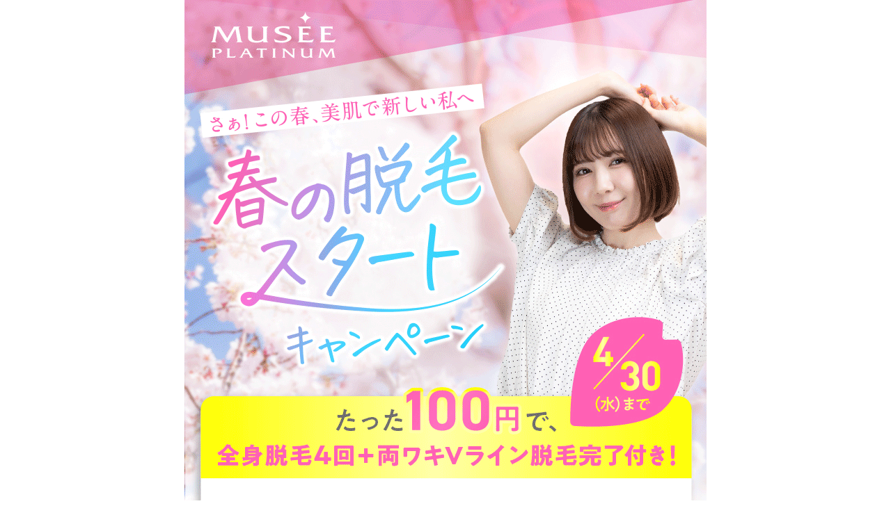

--- FILE ---
content_type: text/html; charset=UTF-8
request_url: https://musee-pla.com/mpla/lp_100_Ba/?utm_source=ASP_ADAFF&utm_medium=display&utm_campaign=aff&utm_term=&utm_content=_&hc_uus=e532432309b8d5c59ffe43b47ed0b55d&link_code_ak=1BB1W.1.1HRI1&referer=
body_size: 16632
content:
<!DOCTYPE HTML>
<html lang="ja">

<head>
  <meta charset="UTF-8">
  <meta name="viewport" content="width=device-width, initial-scale=1.0, user-scalable=no">
  <meta property="og:type" content="article" />
  <meta property="og:title"
    content="【ミュゼ】美容の秋！全身スキンケア応援特別セール！全身脱毛からフェイシャルケアまでできるスペシャルキャンペーン、10月31日まで" />
  <meta property="og:url" content="https://musee-pla.com/lp/mo/lp_ipBa/" />
  <meta property="og:site_name" content="脱毛サロン ミュゼプラチナム｜MUSEE PLATINUM" />
  <title>【ミュゼ】美容の秋！全身スキンケア応援特別セール！全身脱毛からフェイシャルケアまでできるスペシャルキャンペーン、10月31日まで</title>
  <link rel="stylesheet" href="css/swiper.css" media="print" onload="this.media='all'">
  <link rel="stylesheet" type="text/css" href="css/style_sp.css?202409" media="screen and (max-width:750px)" />
  <link rel="stylesheet" type="text/css" href="css/style_pc.css?202409" media="print, screen and (min-width: 751px)" />
  <link rel="stylesheet"
    href="https://fonts.googleapis.com/css?family=Noto+Sans+JP:300,700&display=swap&subset=japanese" media="print"
    onload="this.media='all'">

  <!-- Google Tag Manager -->
  <script>
    (function (w, d, s, l, i) {
      w[l] = w[l] || [];
      w[l].push({
        'gtm.start': new Date().getTime(),
        event: 'gtm.js'
      });
      var f = d.getElementsByTagName(s)[0],
        j = d.createElement(s),
        dl = l != 'dataLayer' ? '&l=' + l : '';
      j.async = true;
      j.src =
        'https://www.googletagmanager.com/gtm.js?id=' + i + dl;
      f.parentNode.insertBefore(j, f);
    })(window, document, 'script', 'dataLayer', 'GTM-NFD8XD7');
  </script>
  <!-- End Google Tag Manager -->

  <!-- Google Tag Manager -->
  <script>
    (function (w, d, s, l, i) {
      w[l] = w[l] || [];
      w[l].push({
        'gtm.start': new Date().getTime(),
        event: 'gtm.js'
      });
      var f = d.getElementsByTagName(s)[0],
        j = d.createElement(s),
        dl = l != 'dataLayer' ? '&l=' + l : '';
      j.async = true;
      j.src =
        'https://www.googletagmanager.com/gtm.js?id=' + i + dl;
      f.parentNode.insertBefore(j, f);
    })(window, document, 'script', 'dataLayer', 'GTM-5WQ778T');
  </script>
  <!-- End Google Tag Manager -->
</head>

<body>
  <!-- Google Tag Manager (noscript) -->
  <noscript>
    <iframe src="https://www.googletagmanager.com/ns.html?id=GTM-NFD8XD7" height="0" width="0"
      style="display:none;visibility:hidden"></iframe>
  </noscript>
  <!-- End Google Tag Manager (noscript) -->
  <!-- Google Tag Manager (noscript) -->
  <noscript>
    <iframe src="https://www.googletagmanager.com/ns.html?id=GTM-5WQ778T" height="0" width="0"
      style="display:none;visibility:hidden"></iframe>
  </noscript>
  <!-- End Google Tag Manager (noscript) -->

  <header id="header" class="disappear">
    <div class="container">
      <h1 class="logo">
        <img loading="lazy" src="https://d28qyeizi6r3s3.cloudfront.net/lp/mo/lp_ipBa/img/logo_pc.png?202409" alt="MUSEE PLATINUM ミュゼプラチナム">
      </h1>
      <nav class="link">
        <ul>
          <li class="button">
            <a href="/sp/counseling/select.php?intention=1" class="button-blue tenpo"><span>無料カウンセリング</span></a>
          </li>
          <li class="button">
            <a href="#shop_area" class="scroll button-white"><span>店舗一覧</span></a>
          </li>
        </ul>
      </nav>
    </div>
  </header><!-- header /-->

  <div id="wrapper">
    <section id="fixed_area02">
      <div class="inner">
        <div class="cvb">
          <a class="tenpo" href="/sp/counseling/select.php?intention=1">
            <img src="https://d28qyeizi6r3s3.cloudfront.net/lp/mo/lp_ipBa/img/fixed_btn01.png?202409">
            <span class="btn-bg-03"></span>
          </a>
        </div>
      </div>
    </section><!--/ #fixed_area02 -->

    <!-- 店舗限定 -->
    <div id="salon_GO"></div>
    <!-- 店舗限定 -->


    <section class="top_area" id="top_area" style="background-color: #6ccfe6;">
      <div class="cnt">
        <h2>
          <img loading="eager" src="https://d28qyeizi6r3s3.cloudfront.net/lp/mo/lp_ipBa/img/fv_01.png?202409"
            alt="【ミュゼ】美容の秋！全身スキンケア応援特別セール！全身脱毛からフェイシャルケアまでできるスペシャルキャンペーン、10月31日まで">
            <img loading="eager" src="https://d28qyeizi6r3s3.cloudfront.net/lp/mo/lp_ipBa/img/fv_02.png?202409" alt="">
        </h2>

        <!-- カウントダウンタイマー -->
        <!-- <dl class="date"><dd class="countdown" style="background-color: #6ccfe6;"></dd></dl> -->

        <dl class="ccv">
          <dd class="btn pulse">
            <a class="tenpo" href="/sp/counseling/select.php?intention=1">
              <img loading="lazy" src="https://d28qyeizi6r3s3.cloudfront.net/lp/mo/lp_ipBa/img/cv_btn01.png?202409" alt="空席確認・予約する" />
              <span class="btn-bg-03">
                <span class="reflection"></span>
              </span>
            </a>
          </dd>
        </dl>

        <!-- 来店日付 -->
        <div class="day_inner">
          <p class="day_line">ミュゼはじめての方・WEB予約限定</p>

          <!-- <div class="day">
            今月限定のキャンペーンは<br>
            <span class="kiiro">10月31日<span class="small">までのご予約受付が対象！</span></span><br>
            <span class="kiiro"><span class="small">ご来店は</span>11月中<span class="small">でもOK！</span></span>
          </div> -->
        </div>

      </div>
      <div class="atte">
        <ul class="as-no white">
          <li>
            <span>※1</span>2024年10月31日(木)までにWEBカウンセリング予約を完了いただいたミュゼはじめての方限定キャンペーンとなり、お一人様1回限り有効です。当社指定の方法にてお手入れいただき、一定期間を空ける必要がございます。
          </li>
         <li><span>※2</span>医薬部外品。メラニンの生成を抑え、しみ・そばかすを防ぐこと（美容液の効果による）</li>
        <li><span>※3</span>うるおいを与えることによる</li>
        </ul>
      </div>
    </section><!--/#top_area-->

    <section class="point_area" id="point_area">
      <div class="cnt">
        <div class="point" style="background-color: #6ccfe6;">
          <img loading="lazy" src="https://d28qyeizi6r3s3.cloudfront.net/lp/mo/lp_ipBa/img/point_01.png?202409" alt="">
          <img loading="lazy" src="https://d28qyeizi6r3s3.cloudfront.net/lp/mo/lp_ipBa/img/point_02.png?202409" alt="">
          <img loading="lazy" src="https://d28qyeizi6r3s3.cloudfront.net/lp/mo/lp_ipBa/img/point_03.png?202409" alt="">
          <img loading="lazy" src="https://d28qyeizi6r3s3.cloudfront.net/lp/mo/lp_ipBa/img/point_04.png?202409" alt="">
          <img loading="lazy" src="https://d28qyeizi6r3s3.cloudfront.net/lp/mo/lp_ipBa/img/point_05.png?202409" alt="">
          <img loading="lazy" src="https://d28qyeizi6r3s3.cloudfront.net/lp/mo/lp_ipBa/img/point_06.png?202409" alt="">
          <img loading="lazy" src="https://d28qyeizi6r3s3.cloudfront.net/lp/mo/lp_ipBa/img/point_07.png?202409" alt="">
        </div>
      </div>
      <dl class="ccv" style="background-color: #6ccfe6;">
        <dd class="btn pulse">
          <a class="tenpo" href="/sp/counseling/select.php?intention=1">
            <img loading="lazy" src="https://d28qyeizi6r3s3.cloudfront.net/lp/mo/lp_ipBa/img/cv_btn01.png?202409" alt="空席確認・予約する" />
            <span class="btn-bg-03">
              <span class="reflection"></span>
            </span>
          </a>
        </dd>
      </dl>
    </section><!--/point-->

    <section>
      <div class="point03">
        <img loading="lazy" src="https://d28qyeizi6r3s3.cloudfront.net/lp/mo/lp_ipBa/img/3point_01.png?202409" alt="">
        <img loading="lazy" src="https://d28qyeizi6r3s3.cloudfront.net/lp/mo/lp_ipBa/img/3point_02.png?202409" alt="">
        <img loading="lazy" src="https://d28qyeizi6r3s3.cloudfront.net/lp/mo/lp_ipBa/img/3point_03.png?202409" alt="">
        <dl class="ccv musee_3point">
          <dd class="btn pulse">
            <a class="tenpo" href="/sp/counseling/select.php?intention=1">
              <img loading="lazy" src="https://d28qyeizi6r3s3.cloudfront.net/lp/mo/lp_ipBa/img/cv_btn01.png?202409" alt="空席確認・予約する" />
              <span class="btn-bg-03">
                <span class="reflection"></span>
              </span>
            </a>
          </dd>
        </dl>

        <div class="no1_bk">
          <p>
            <img loading="lazy" src="https://d28qyeizi6r3s3.cloudfront.net/lp/mo/lp_ipBa/img/no1.png?202409" alt="" />
          </p>
          <div class="atte">
            <ul class="as-no">
              <li><span>＊1：</span>店舗数・営業時間・最寄り駅からの所要時間の3項目の総合評価<br>東京23区・名古屋市・大阪市に出店している主要ブランドを対象として</li>
              <li><span>＊3：</span>美容脱毛サロンの脱毛サービス売上において</li>
              <li><span>＊1＊</span>2＊3共に2024年7月調査時点 東京商工リサーチ調べ</li>
            </ul>
          </div>
          <p>
            <img loading="lazy" src="https://d28qyeizi6r3s3.cloudfront.net/lp/mo/lp_ipBa/img/member.png?202409" alt="" />
          </p>
        </div>
        <p>
          <img loading="lazy" src="https://d28qyeizi6r3s3.cloudfront.net/lp/mo/lp_ipBa/img/reason.png?202409" alt="" />
        </p>
      </div><!--/point03-->
    </section><!--/#point_area-->

    <section id="qa_area">
      <div class="cnt">
        <h2>
          <img loading="lazy" src="https://d28qyeizi6r3s3.cloudfront.net/lp/mo/lp_ipBa/img/qa_01.png?202409" alt="">
        </h2>
        <dl class="ac qa">
          <dt class="ttl">無理な勧誘はありませんか？</dt>
          <dd class="incnt">
            <p>
              お客さまに最適なコースをご提案し、ご納得いただいてからご契約となります。ご希望以外のコースや商品の購入を無理に勧めることはいたしませんのでご安心下さい。
            </p>
          </dd>
        </dl><!-- .qa -->
        <dl class="ac qa">
          <dt class="ttl">年齢制限はありますか？<br>また、未成年だけでカウンセリングを受ける事は出来ますか？</dt>
          <dd class="incnt">
            <p>
              ミュゼプラチナムでは7歳から脱毛を受けることができます。ただし、その後に初潮を迎えられた場合、ホルモンバランスの影響で、また毛が生えてくる可能性もあります。また、未成年のみでカウンセリングを受けることは可能です。<br>
              カウンセリング当日にご契約される場合は同意書が必要となりますので、事前に<a href="https://musee-pla.com/agreement/"
                target="_blank">こちら</a>から同意書をダウンロードしていただき、当日必要事項をご記入の上ご持参ください。</p>
          </dd>
        </dl><!-- .qa -->
        <dl class="ac qa">
          <dt class="ttl">学生割引はありますか？</dt>
          <dd class="incnt">
            <p>ミュゼでは年齢に関わらずたくさんの割引をご用意しておりますが、18歳までのお客さまを対象に【TEENS割
              10%OFF】という割引がございます。対象者は18歳未満のお客さま、18歳の高校生のお客さまです。詳しくはサロンスタッフまでお問い合わせください。
            </p>
          </dd>
        </dl><!-- .qa -->
        <dl class="ac qa">
          <dt class="ttl">予約がとりにくいって聞いたけど…？</dt>
          <dd class="incnt">
            <p>ミュゼ公式の予約アプリでスムーズに予約できます。複数店舗同時に予約の空き状況を確認できるため、ご予約日時を見つけやすくなります。<br>
              また、ミュゼでは、お手入れ時間を従来の半分にまで短縮する高速マシンを導入中<sup>※</sup>！<br>お手入れ時間が短くなるだけでなく、これまでより予約がとりやすくなりました。
            </p>
            <ul class="atte">
              <li><span>※：</span>当社従来比（全身美容脱毛コースの場合）コースの内容・サロンによってお手入れの所要時間には個人差がございます。</li>
            </ul>
          </dd>
        </dl><!-- .qa -->
        <dl class="ac qa">
          <dt class="ttl">カウンセリングの内容と所要時間を教えてください。</dt>
          <dd class="incnt">
            <p>ミュゼのシステムについてのご案内、お客さまの疑問・不安などをしっかりお伺いするため、ミュゼをはじめてご利用されるお客さまには必ず60～90分ほどカウンセリングのお時間をいただいています。</p>
          </dd>
        </dl><!-- .qa -->
        <dl class="ac qa">
          <dt class="ttl">生理中でもお手入れできますか？</dt>
          <dd class="incnt">
            <p>
              デリケートゾーン以外の箇所はお手入れが可能です。体調も良好で、痛み止めなどのお薬を服用されていなければお手入れ可能です。生理中はいつもより肌が敏感になっておりますので、ご心配な場合はお日にちをあらためていただくことも可能です。
            </p>
          </dd>
        </dl><!-- .qa -->
        <!-- .qa -->
        <!-- <dl class="ac qa">
        <dt class="ttl">何回くらいお手入れすればきれいになりますか？</dt>
        <dd class="incnt">
          <p>脱毛効果には個人差がありますが、4～6回程で自己処理が楽になり、8～12回程でムダ毛の心配がいらなくなる方が多いです。個人差もありますので、お気軽にサロンスタッフへご相談ください。</p>
        </dd>
      </dl>.qa -->
        <dl class="ac qa">
          <dt class="ttl">他の脱毛サロンとの違いは何ですか？</dt>
          <dd class="incnt">
            <p>
              圧倒的なキャンペーンのおトク感や接客サービスにより、「通いやすさNo.1<sup>＊1</sup>」「売上No.1<sup>＊2</sup>」に選ばれました。<br>さらにミュゼは全国展開しており、店舗数もNo.1<sup>＊3</sup>のため、ご自宅の近くや会社の近くなど、お好きな店舗に通うことができます。<br>また、2000人以上のスタッフがスキンケアマイスターを取得していますので、脱毛だけでなくお肌のお悩みにもお答えします。
            </p>
            <ul class="atte">
              ＊1：店舗数・営業時間・最寄り駅からの所要時間の3項目の総合評価<br>東京23区・名古屋市・大阪市に出店している主要ブランドを対象として<br>＊2：美容脱毛サロンの脱毛サービス売上において<br>＊1＊2＊3：共に2024年7月調査時点東京商工リサーチ調べ
            </ul>
          </dd>
        </dl><!-- .qa -->
      </div>
    </section><!-- /.qa_area -->

    <!-- <section class="friend_area">
    <p style="padding: 10% 5% 10% 5%;">
      <img loading="lazy" src="https://d28qyeizi6r3s3.cloudfront.net/lp/mo/lp_ipBa/img/friend.png?202409" alt="お友達紹介でふたりで最大40,000円分の特典プレゼント">
    </p>
  </section> -->
    <!-- /.friend_area -->

    <section class="flow_area" id="flow_area">
      <img loading="lazy" src="https://d28qyeizi6r3s3.cloudfront.net/lp/mo/lp_ipBa/img/flow.png?202409" alt="">
    </section>


    <div class="banner">
      <a href="https://musee-pla.com/jizennyuryoku/">
        <img loading="lazy" src="https://d28qyeizi6r3s3.cloudfront.net/lp/mo/lp_ipBa/img/jizen_banner.png?202409" alt="" />
      </a>
    </div>


    <!-- 店舗限定 -->
    <section id="shop_area">
      <div class="cnt">
        <!-- <h2>●●店のアクセスや<br>店舗情報はこちら<br><br></h2>
        <div id="salon_info_GO" style="width:90%;margin:0 auto;"></div> -->
        <h2>近くにあるから通いやすい♪<br><strong>サロンは全国<strong>167</strong>店舗</strong><br>
          <small>※2024年9月30日現在</small>
        </h2>
        <div class="region">
          <!-- 北海道 -->
          <h3 id="hokkaido_pos">
            <img loading="lazy" src="https://d28qyeizi6r3s3.cloudfront.net/lp/mo/lp_ipBa/img/shop_hokkaido.png?202409" alt="北海道">
          </h3>
          <div class="incnt">
            <a id="hokkaido_anc" name="hokkaido_anc" class="anchor01"></a>
            <table width="100%" border="0" cellspacing="0" cellpadding="0">
              <tbody>
                <tr>
                  <th>北海道</th>
                  <td>
                    <a href="https://musee-pla.com/salon_info/hokkaido/sapporo/#lutrois" id="code_0735" target="_blank">
                      <dl>
                        <dt>札幌ル・トロワ店</dt>
                        <dd>北海道札幌市中央区大通西1丁目13 ル・トロワ5F</dd>
                      </dl>
                    </a>
                    <a href="https://musee-pla.com/salon_info/hokkaido/aeon_asahi" id="code_0741" target="_blank">
                      <dl>
                        <dt>イオンモール旭川西店</dt>
                        <dd>北海道旭川市緑町23-2161-3 イオンモール旭川西 2F</dd>
                      </dl>
                    </a>
                    <a href="https://musee-pla.com/salon_info/hokkaido/sapporo/#parco" id="code_0680" target="_blank">
                      <dl>
                        <dt>札幌パルコ店</dt>
                        <dd>北海道札幌市中央区南1条西3-3 札幌パルコ DUE館4F</dd>
                      </dl>
                    </a>
                    <a href="https://musee-pla.com/salon_info/hokkaido/sapporo/#jrekimae" id="code_0540"
                      target="_blank">
                      <dl>
                        <dt>JR札幌駅前店</dt>
                        <dd>北海道札幌市中央区北4条西2丁目1-1 カメイ札幌駅前ビル4F</dd>
                      </dl>
                    </a>
                    <a href="https://musee-pla.com/salon_info/hokkaido/sapporo/#kotoni" id="code_0511" target="_blank">
                      <dl>
                        <dt>札幌琴似店</dt>
                        <dd>北海道札幌市西区琴似1条4丁目3-18 紀伊國屋ビル3F</dd>
                      </dl>
                    </a>
                    <a href="https://musee-pla.com/salon_info/hokkaido/sapporo/#shin" id="code_0512" target="_blank">
                      <dl>
                        <dt>新札幌店</dt>
                        <dd>北海道札幌市厚別区厚別中央1条6丁目3-1 ホクノー新札幌ビルB1F</dd>
                      </dl>
                    </a>
                    <a href="https://musee-pla.com/salon_info/hokkaido/sapporo/#capo" id="code_0635" target="_blank">
                      <dl>
                        <dt>CAPO大谷地店</dt>
                        <dd>北海道札幌市厚別区大谷地東3丁目3-20 キャポ大谷地2F</dd>
                      </dl>
                    </a>
                    <a href="https://musee-pla.com/salon_info/hokkaido/hakodate" id="code_0547" target="_blank">
                      <dl>
                        <dt>函館昭和タウンプラザ店</dt>
                        <dd>北海道函館市昭和1丁目29番5号 昭和タウンプラザ F棟2階</dd>
                      </dl>
                    </a>
                  </td>
                </tr>
              </tbody>
            </table>
          </div>
          <!-- 東北 -->
          <h3 id="tohoku_pos">
            <img loading="lazy" src="https://d28qyeizi6r3s3.cloudfront.net/lp/mo/lp_ipBa/img/shop_tohoku.png?202409" alt="東北地方">
          </h3>
          <div class="incnt">
            <a id="tohoku_anc" name="tohoku_anc" class="anchor01"></a>
            <table width="100%" border="0" cellspacing="0" cellpadding="0">
              <tbody>
                <tr>
                  <th>青森県</th>
                  <td>
                    <a href="https://musee-pla.com/salon_info/aomori/gran_hachi" id="code_0529" target="_blank">
                      <dl>
                        <dt>グラン八戸店</dt>
                        <dd>青森県八戸市大字十三日町15 八戸フラワーエイトビル4F</dd>
                      </dl>
                    </a>
                    <a href="https://musee-pla.com/salon_info/aomori/aomori_three" id="code_0756" target="_blank">
                      <dl>
                        <dt>青森THREE店</dt>
                        <dd>青森県青森市新町1丁目7番1号　THREE 4階</dd>
                      </dl>
                    </a>
                  </td>
                </tr>
                <tr>
                  <th>秋田県</th>
                  <td>
                    <a href="https://musee-pla.com/salon_info/akita/gran_akita" id="code_0703" target="_blank">
                      <dl>
                        <dt>グランイオンモール秋田店</dt>
                        <dd>秋田県秋田市御所野地蔵田１丁目１−１ イオンモール秋田　3階</dd>
                      </dl>
                    </a>
                  </td>
                </tr>
                <tr>
                  <th>岩手県</th>
                  <td>
                    <a href="https://musee-pla.com/salon_info/iwate/morioka" id="code_0528" target="_blank">
                      <dl>
                        <dt>盛岡MOSS店</dt>
                        <dd>岩手県盛岡市大通2丁目8-14 MOSSビル4F</dd>
                      </dl>
                    </a>
                  </td>
                </tr>
                <tr>
                  <th>宮城県</th>
                  <td>
                    <a href="https://musee-pla.com/salon_info/miyagi/sendai/#inter" id="code_0504" target="_blank">
                      <dl>
                        <dt>グラン仙台長町インター店</dt>
                        <dd>宮城県仙台市太白区郡山字北目宅地37-2</dd>
                      </dl>
                    </a>
                    <a href="https://musee-pla.com/salon_info/miyagi/sendai/#nakake" id="code_0773" target="_blank">
                      <dl>
                        <dt>仙台駅前名掛丁店</dt>
                        <dd>宮城県仙台市青葉区中央1-8-25 マジェスティビル5F</dd>
                      </dl>
                    </a>
                    <a href="https://musee-pla.com/salon_info/miyagi/sendai/#gran" id="code_0665" target="_blank">
                      <dl>
                        <dt>仙台駅前店</dt>
                        <dd>宮城県仙台市青葉区中央2-1-5 青葉21ビル6F</dd>
                      </dl>
                    </a>

                    <a href="https://musee-pla.com/salon_info/miyagi/sendai/#g_nakake" id="code_0772" target="_blank">
                      <dl>
                        <dt>グラン仙台駅前名掛丁店</dt>
                        <dd>宮城県仙台市青葉区中央1丁目7番11号 トモエヤビル3F</dd>
                      </dl>
                    </a>
                  </td>
                </tr>
                <tr>
                  <th>山形県</th>
                  <td>
                    <a href="https://musee-pla.com/salon_info/yamagata/yamagata/" id="code_0521" target="_blank">
                      <dl>
                        <dt>グラン山形ナナ・ビーンズ店</dt>
                        <dd>山形県山形市七日町2丁目7-10 ナナ・ビーンズ3F</dd>
                      </dl>
                    </a>
                  </td>
                </tr>
                <tr>
                  <th>福島県</th>
                  <td>
                    <a href="https://musee-pla.com/salon_info/fukushima/daiyu" id="code_0775" target="_blank">
                      <dl>
                        <dt>ダイユーエイトMAX福島店</dt>
                        <dd>福島県福島市曽根田町1-18 ダイユーエイトMAX福島 2F</dd>
                      </dl>
                    </a>
                    <a href="https://musee-pla.com/salon_info/fukushima/shirakawa" id="code_0559" target="_blank">
                      <dl>
                        <dt>白河店</dt>
                        <dd>福島県白河市老久保125-1 サイバーパーク白河1F</dd>
                      </dl>
                    </a>
                    <a href="https://musee-pla.com/salon_info/fukushima/asaka" id="code_0600" target="_blank">
                      <dl>
                        <dt>郡山安積店</dt>
                        <dd>福島県郡山市安積町荒井字石樋64-1</dd>
                      </dl>
                    </a>
                    <a href="https://musee-pla.com/salon_info/fukushima/aidu" id="code_0508" target="_blank">
                      <dl>
                        <dt>会津若松店</dt>
                        <dd>福島県会津若松市門田町大字黒岩字大坪7-1</dd>
                      </dl>
                    </a>
                    <a href="https://musee-pla.com/salon_info/fukushima/iwaki" id="code_0509" target="_blank">
                      <dl>
                        <dt>いわきラトブ店</dt>
                        <dd>福島県いわき市平字田町120番地 ラトブ3F</dd>
                      </dl>
                    </a>
                    <a href="https://musee-pla.com/salon_info/fukushima/molti/" id="code_0768" target="_blank">
                      <dl>
                        <dt>モルティ郡山店</dt>
                        <dd>福島県郡山市駅前二丁目11番地1号　MOLTI 5階</dd>
                      </dl>
                    </a>
                  </td>
                </tr>
              </tbody>
            </table>
          </div>
          <!-- 関東 -->
          <h3 id="kanto_pos">
            <img loading="lazy" src="https://d28qyeizi6r3s3.cloudfront.net/lp/mo/lp_ipBa/img/shop_kanto.png?202409" alt="関東地方">
          </h3>
          <div class="incnt">
            <table width="100%" border="0" cellspacing="0" cellpadding="0">
              <tbody>
                <tr class="kanto" id="tokyo_pos">
                  <th>東京都 <a id="tokyo_anc" name="tokyo_anc" class="anchor02"></a></th>
                  <td>

                    <a href="https://musee-pla.com/salon_info/tokyo/shibuya" id="code_0730" target="_blank">
                      <dl>
                        <dt>渋谷公園通り店</dt>
                        <dd>東京都渋谷区神南1-22-7 岩本ビル4F</dd>
                      </dl>
                    </a>
                    <a href="https://musee-pla.com/salon_info/tokyo/yurakucho" id="code_0704" target="_blank">
                      <dl>
                        <dt>有楽町店</dt>
                        <dd>東京都中央区銀座2-3-1 Ray Ginza6F</dd>
                      </dl>
                    </a>
                    <a href="https://musee-pla.com/salon_info/tokyo/nippori" id="code_0542" target="_blank">
                      <dl>
                        <dt>日暮里店</dt>
                        <dd>東京都荒川区西日暮里2丁目19-4 たちばなビル8F</dd>
                      </dl>
                    </a>
                    <div class="more">
                      <h4>
                        <img loading="lazy" src="https://d28qyeizi6r3s3.cloudfront.net/lp/mo/lp_ipBa/img/shop_more_open.png?202409">
                      </h4>
                      <div class="incnt">

                        <a href="https://musee-pla.com/salon_info/tokyo/ueno" id="code_0661" target="_blank">
                          <dl>
                            <dt>上野広小路店</dt>
                            <dd>東京都台東区上野2丁目6-12 上野東洋ビル7F</dd>
                          </dl>
                        </a>

                        <a href="https://musee-pla.com/salon_info/tokyo/ginza" id="code_0544" target="_blank">
                          <dl>
                            <dt>銀座並木通り店</dt>
                            <dd>東京都中央区銀座5丁目5-1 マツモトキヨシ銀座5thビル9F</dd>
                          </dl>
                        </a>
                        <a href="https://musee-pla.com/salon_info/tokyo/ikebukuro/#minami_ane" id="code_0721"
                          target="_blank">
                          <dl>
                            <dt>池袋南口アネックス店</dt>
                            <dd>東京都豊島区南池袋1-18-1 池袋三品ビル4F</dd>
                          </dl>
                        </a>
                        <a href="https://musee-pla.com/salon_info/tokyo/ikebukuro/#higashi_ekimae" id="code_0660"
                          target="_blank">
                          <dl>
                            <dt>池袋南口店</dt>
                            <dd>東京都豊島区南池袋1丁目19-6 オリックス池袋ビル3F</dd>
                          </dl>
                        </a>
                        <a href="https://musee-pla.com/salon_info/tokyo/ikebukuro/#higashi" id="code_0558"
                          target="_blank">
                          <dl>
                            <dt>池袋東口店</dt>
                            <dd>東京都豊島区東池袋1丁目4-6 高和ビル8F</dd>
                          </dl>
                        </a>
                        <a href="https://musee-pla.com/salon_info/tokyo/ikebukuro/#nishi" id="code_0615"
                          target="_blank">
                          <dl>
                            <dt>池袋西口店</dt>
                            <dd>東京都豊島区西池袋1丁目21‐2 ハイブリッヂ西池袋ビル4F</dd>
                          </dl>
                        </a>
                        <a href="https://musee-pla.com/salon_info/tokyo/takadanobaba" id="code_0671" target="_blank">
                          <dl>
                            <dt>高田馬場店</dt>
                            <dd>東京都新宿区高田馬場1丁目26-5 FI(エフアイ)ビル7F</dd>
                          </dl>
                        </a>
                        <a href="https://musee-pla.com/salon_info/tokyo/shinjuku/#shinjuku_nishianex" id="code_0720"
                          target="_blank">
                          <dl>
                            <dt>新宿西口アネックス店</dt>
                            <dd>東京都新宿区西新宿7-10-6 西新宿小林ビル2F</dd>
                          </dl>
                        </a>
                        <a href="https://musee-pla.com/salon_info/tokyo/shinjuku/#shinjuku_higashianex" id="code_0603"
                          target="_blank">
                          <dl>
                            <dt>新宿東口アネックス店</dt>
                            <dd>東京都新宿区新宿3丁目19-4 MLJ新宿ビル5F</dd>
                          </dl>
                        </a>
                        <a href="https://musee-pla.com/salon_info/tokyo/shinjuku/#shinjuku_3chome" id="code_0585"
                          target="_blank">
                          <dl>
                            <dt>新宿三丁目店</dt>
                            <dd>東京都新宿区新宿3丁目5-3 高山ランド会館7F</dd>
                          </dl>
                        </a>
                        <a href="https://musee-pla.com/salon_info/tokyo/shinjuku/#shinjuku_minami" id="code_0769"
                          target="_blank">
                          <dl>
                            <dt>新宿南口店</dt>
                            <dd>東京都渋谷区代々木2-10-8 ケイアイ新宿ビル 9階</dd>
                          </dl>
                        </a>
                        <a href="https://musee-pla.com/salon_info/tokyo/ebisu" id="code_0545" target="_blank">
                          <dl>
                            <dt>恵比寿店</dt>
                            <dd>東京都渋谷区恵比寿1丁目12-1 CRD Ebisu 1stビル6F</dd>
                          </dl>
                        </a>
                        <a href="https://musee-pla.com/salon_info/tokyo/jiyugaoka" id="code_0667" target="_blank">
                          <dl>
                            <dt>自由が丘南口店</dt>
                            <dd>東京都世田谷区奥沢5丁目26-12 自由が丘MERIX4F</dd>
                          </dl>
                        </a>
                        <a href="https://musee-pla.com/salon_info/tokyo/kichijoji" id="code_0641" target="_blank">
                          <dl>
                            <dt>吉祥寺店</dt>
                            <dd>東京都武蔵野市吉祥寺本町1丁目13-11 メアリヒト吉祥寺ビル6F</dd>
                          </dl>
                        </a>
                        <a href="https://musee-pla.com/salon_info/tokyo/kichijoji_eki" id="code_0669" target="_blank">
                          <dl>
                            <dt>吉祥寺駅前店</dt>
                            <dd>東京都武蔵野市吉祥寺本町1丁目1-12 第2小野山ビル6F</dd>
                          </dl>
                        </a>
                        <a href="https://musee-pla.com/salon_info/tokyo/tachikawa/#kita" id="code_0636" target="_blank">
                          <dl>
                            <dt>立川北口店</dt>
                            <dd>東京都立川市曙町2丁目6-10 ナカムラビル5F</dd>
                          </dl>
                        </a>
                        <a href="https://musee-pla.com/salon_info/tokyo/tachikawa/#kitaane" id="code_0718"
                          target="_blank">
                          <dl>
                            <dt>立川北口アネックス店</dt>
                            <dd>東京都立川市曙町二丁目4番5号 OSJ TACHIKAWAビル 4F</dd>
                          </dl>
                        </a>
                        <a href="https://musee-pla.com/salon_info/tokyo/hachioji" id="code_0627" target="_blank">
                          <dl>
                            <dt>八王子オクトーレ店</dt>
                            <dd>東京都八王子市旭町9-1 八王子オクトーレ10F</dd>
                          </dl>
                        </a>
                        <a href="https://musee-pla.com/salon_info/tokyo/machida_eki" id="code_0652" target="_blank">
                          <dl>
                            <dt>町田駅前店</dt>
                            <dd>東京都町田市原町田6-8-1 町田センタービル4F</dd>
                          </dl>
                        </a>
                        <a href="https://musee-pla.com/salon_info/tokyo/machita_twin" id="code_0576" target="_blank">
                          <dl>
                            <dt>町田東急ツインズ店</dt>
                            <dd>東京都町田市原町田6丁目4-1 町田東急ツインズウエスト7F</dd>
                          </dl>
                        </a>
                        <a href="/salon_info/tokyo/g_kinsicho" id="code_0778" target="_blank">
                          <dl>
                            <dt>グラン錦糸町マルイ店</dt>
                            <dd>東京都墨田区江東橋3丁目9−10 錦糸町マルイ 3階</dd>
                          </dl>
                        </a>

                      </div>
                    </div>
                  </td>
                </tr>
                <tr class="kanto" id="kanagawa_pos">
                  <th>神奈川県 <a id="kanagawa_anc" name="kanagawa_anc" class="anchor02"></a></th>
                  <td>
                    <a href="https://musee-pla.com/salon_info/kanagawa/gran_kawasaki" id="code_0742" target="_blank">
                      <dl>
                        <dt>グラン川崎ゼロゲート店</dt>
                        <dd>神奈川県川崎市川崎区小川町1-1 川崎ゼロゲート 2F</dd>
                      </dl>
                    </a>
                    <a href="https://musee-pla.com/salon_info/kanagawa/mizonoguchi" id="code_0688" target="_blank">
                      <dl>
                        <dt>溝口ノクティプラザ店</dt>
                        <dd>神奈川県川崎市高津区溝口1-3-1 ノクティプラザ1　8F</dd>
                      </dl>
                    </a>
                    <a href="https://musee-pla.com/salon_info/kanagawa/yurigaoka" id="code_0624" target="_blank">
                      <dl>
                        <dt>新百合ヶ丘エルミロード店</dt>
                        <dd>神奈川県川崎市麻生区上麻生1丁目4-1 小田急新百合ヶ丘エルミロード6F</dd>
                      </dl>
                    </a>
                    <a href="https://musee-pla.com/salon_info/kanagawa/yokohama/#mosaic" id="code_0606" target="_blank">
                      <dl>
                        <dt>横浜モザイクモール港北店</dt>
                        <dd>神奈川県横浜市都筑区中川中央1丁目31-1 モザイクモール港北・都筑阪急2F</dd>
                      </dl>
                    </a>
                    <div class="more">
                      <h4>
                        <img loading="lazy" src="https://d28qyeizi6r3s3.cloudfront.net/lp/mo/lp_ipBa/img/shop_more_open.png?202409">
                      </h4>
                      <div class="incnt">
                        <a href="https://musee-pla.com/salon_info/kanagawa/yokohama/#lalaport" id="code_0563"
                          target="_blank">
                          <dl>
                            <dt>横浜ららぽーと店</dt>
                            <dd>神奈川県横浜市都筑区池辺町4035-1 ららぽーと3F</dd>
                          </dl>
                        </a>
                        <a href="https://musee-pla.com/salon_info/kanagawa/yokohama/#nishi_ekinia" id="code_0599"
                          target="_blank">
                          <dl>
                            <dt>グラン横浜西口エキニア店</dt>
                            <dd>神奈川県横浜市西区北幸1丁目1-8 EQUINIA YOKOHAMA（エキニア横浜）8F</dd>
                          </dl>
                        </a>
                        <a href="https://musee-pla.com/salon_info/kanagawa/yokohama/#nishi_ekiane" id="code_0723"
                          target="_blank">
                          <dl>
                            <dt>横浜西口エキニアアネックス店</dt>
                            <dd>神奈川県横浜市西区北幸1丁目1-8 EQUINIA YOKOHAMA（エキニア横浜）4F</dd>
                          </dl>
                        </a>
                        <a href="https://musee-pla.com/salon_info/kanagawa/kamioka" id="code_0692" target="_blank">
                          <dl>
                            <dt>上大岡ミオカ店</dt>
                            <dd>神奈川県横浜市港南区上大岡西1丁目18-3 ミオカ リスト館7F</dd>
                          </dl>
                        </a>
                        <a href="https://musee-pla.com/salon_info/kanagawa/gran_ario" id="code_0597" target="_blank">
                          <dl>
                            <dt>グランアリオ橋本店</dt>
                            <dd>神奈川県相模原市緑区大山町1番22号 アリオ橋本1F</dd>
                          </dl>
                        </a>
                        <a href="https://musee-pla.com/salon_info/kanagawa/fujisawa" id="code_0556" target="_blank">
                          <dl>
                            <dt>藤沢店</dt>
                            <dd>神奈川県藤沢市南藤沢22-2 春日ビル6F</dd>
                          </dl>
                        </a>
                        <a href="https://musee-pla.com/salon_info/kanagawa/luz" id="code_0614" target="_blank">
                          <dl>
                            <dt>Luz湘南辻堂店</dt>
                            <dd>神奈川県藤沢市辻堂神台1丁目2-12 Luz湘南辻堂5F</dd>
                          </dl>
                        </a>
                        <a href="https://musee-pla.com/salon_info/kanagawa/ebina" id="code_0662" target="_blank">
                          <dl>
                            <dt>海老名ビナウォーク３番館店</dt>
                            <dd>神奈川県海老名市中央1-6-1 ビナウォーク海老名3番館 6F</dd>
                          </dl>
                        </a>
                        <a href="https://musee-pla.com/salon_info/kanagawa/dynacity_odawara" id="code_0755"
                          target="_blank">
                          <dl>
                            <dt>ダイナシティ小田原店</dt>
                            <dd>神奈川県小田原市中里208 ダイナシティウエスト 3階</dd>
                          </dl>
                        </a>
                        <a href="https://musee-pla.com/salon_info/kanagawa/yokosuka" id="code_0751" target="_blank">
                          <dl>
                            <dt>横須賀中央駅前店</dt>
                            <dd>神奈川県横須賀市若松町2-5-3 矢島ビル 4階</dd>
                          </dl>
                        </a>
                        <a href="https://musee-pla.com/salon_info/kanagawa/honatsugi" id="code_0771" target="_blank">
                          <dl>
                            <dt>本厚木駅前店</dt>
                            <dd>神奈川県厚木市中町2-1-15 米新ビル 7階</dd>
                          </dl>
                        </a>
                      </div>
                    </div>
                  </td>
                </tr>
                <tr class="kanto" id="chiba_pos">
                  <th>千葉県 <a id="chiba_anc" name="chiba_anc" class="anchor02"></a></th>
                  <td>

                    <a href="/salon_info/chiba/g_chiba" id="code_0777" target="_blank">
                      <dl>
                        <dt>グラン千葉駅前店</dt>
                        <dd>千葉県千葉市中央区富士見1-1-13 JS Bldg. 5F</dd>
                      </dl>
                    </a>
                    <a href="https://musee-pla.com/salon_info/chiba/acti" id="code_0595" target="_blank">
                      <dl>
                        <dt>アクティオーレ市川店</dt>
                        <dd>千葉県市川市市川1丁目4-17 アクティオーレ市川7F</dd>
                      </dl>
                    </a>
                    <a href="https://musee-pla.com/salon_info/chiba/tsudanuma" id="code_0619" target="_blank">
                      <dl>
                        <dt>ミーナ津田沼店</dt>
                        <dd>千葉県習志野市津田沼1丁目3‐1 ミーナ津田沼4F</dd>
                      </dl>
                    </a>

                    <div class="more">
                      <h4>
                        <img loading="lazy" src="https://d28qyeizi6r3s3.cloudfront.net/lp/mo/lp_ipBa/img/shop_more_open.png?202409">
                      </h4>
                      <div class="incnt">
                        <a href="https://musee-pla.com/salon_info/chiba/kashiwa" id="code_0628" target="_blank">
                          <dl>
                            <dt>柏高島屋ステーションモール店</dt>
                            <dd>千葉県柏市末広町1-1 柏高島屋ステーションモール S館8F</dd>
                          </dl>
                        </a>
                        <a href="https://musee-pla.com/salon_info/chiba/bibit" id="code_0651" target="_blank">
                          <dl>
                            <dt>ビビット南船橋店</dt>
                            <dd>千葉県船橋市浜町2-2-7 ビビット南船橋4F</dd>
                          </dl>
                        </a>
                        <a href="https://musee-pla.com/salon_info/chiba/matsudo" id="code_0679" target="_blank">
                          <dl>
                            <dt>松戸店</dt>
                            <dd>千葉県松戸市本町1-2 第2宝星ビル4F</dd>
                          </dl>
                        </a>

                        <a href="https://musee-pla.com/salon_info/chiba/gran_narita" id="code_0701" target="_blank">
                          <dl>
                            <dt>グランイオンタウン成田富里店</dt>
                            <dd>千葉県成田市東町133番地 イオンタウン成田富里1F</dd>
                          </dl>
                        </a>
                      </div>
                    </div>
                  </td>
                </tr>
                <tr class="kanto" id="saitama_pos">
                  <th>埼玉県 <a id="saitama_anc" name="saitama_anc" class="anchor02"></a></th>
                  <td>
                    <a href="https://musee-pla.com/salon_info/saitama/koshigaya" id="code_0719" target="_blank">
                      <dl>
                        <dt>南越谷駅前店</dt>
                        <dd>埼玉県越谷市南越谷1-17-7 アクロスキューブ南越谷 3F</dd>
                      </dl>
                    </a>
                    <a href="https://musee-pla.com/salon_info/saitama/kawaguchi" id="code_0539" target="_blank">
                      <dl>
                        <dt>川口店</dt>
                        <dd>埼玉県川口市栄町3-5-15 α-アルファー川口3階</dd>
                      </dl>
                    </a>
                    <a href="https://musee-pla.com/salon_info/saitama/omiya_nishi" id="code_0657" target="_blank">
                      <dl>
                        <dt>大宮西口駅前店</dt>
                        <dd>埼玉県さいたま市大宮区桜木町2丁目3-2 泰伸ビルB1F</dd>
                      </dl>
                    </a>
                    <div class="more">
                      <h4>
                        <img loading="lazy" src="https://d28qyeizi6r3s3.cloudfront.net/lp/mo/lp_ipBa/img/shop_more_open.png?202409">
                      </h4>
                      <div class="incnt">
                        <a href="https://musee-pla.com/salon_info/saitama/omiya_stella" id="code_0554" target="_blank">
                          <dl>
                            <dt>大宮ステラタウン店</dt>
                            <dd>埼玉県さいたま市北区宮原町1丁目854 ステラタウン1F</dd>
                          </dl>
                        </a>
                        <a href="https://musee-pla.com/salon_info/saitama/urawa" id="code_0646" target="_blank">
                          <dl>
                            <dt>浦和店</dt>
                            <dd>埼玉県さいたま市浦和区高砂2丁目6-13 あずさビル3F</dd>
                          </dl>
                        </a>
                        <a href="https://musee-pla.com/salon_info/saitama/hujimi" id="code_0696" target="_blank">
                          <dl>
                            <dt>ららぽーと富士見店</dt>
                            <dd>埼玉県富士見市山室1-1313 ららぽーと富士見1F</dd>
                          </dl>
                        </a>
                        <a href="https://musee-pla.com/salon_info/saitama/tokorozawa" id="code_0670" target="_blank">
                          <dl>
                            <dt>所沢店</dt>
                            <dd>埼玉県所沢市日吉町8-4 マスダ写真館ビル5F</dd>
                          </dl>
                        </a>
                        <a href="https://musee-pla.com/salon_info/saitama/kawagoe" id="code_0643" target="_blank">
                          <dl>
                            <dt>川越店</dt>
                            <dd>埼玉県川越市脇田町18-1 川越駅前ビル3F</dd>
                          </dl>
                        </a>
                        <a href="https://musee-pla.com/salon_info/saitama/kumagaya" id="code_0749" target="_blank">
                          <dl>
                            <dt>熊谷ニットーモール店</dt>
                            <dd>埼玉県熊谷市銀座2-245 ニットーモール4F</dd>
                          </dl>
                        </a>
                      </div>
                    </div>
                  </td>
                </tr>
                <tr id="ibaraki_pos">
                  <th>茨城県 <a id="ibaraki_anc" name="ibaraki_anc" class="anchor02"></a></th>
                  <td>
                    <a href="https://musee-pla.com/salon_info/ibaraki/aeon_tsukuba" id="code_0709" target="_blank">
                      <dl>
                        <dt>イオンモールつくば店</dt>
                        <dd>茨城県つくば市稲岡66-1 イオンモールつくば2F</dd>
                      </dl>
                    </a>
                    <a href="https://musee-pla.com/salon_info/ibaraki/tsukuba" id="code_0592" target="_blank">
                      <dl>
                        <dt>つくばイーアス店</dt>
                        <dd>茨城県つくば市研究学園5丁目19番 iiasつくば3Ｆ</dd>
                      </dl>
                    </a>
                    <a href="https://musee-pla.com/salon_info/ibaraki/aeon_mito" target="_blank">
                      <dl>
                        <dt>イオンタウン水戸南店</dt>
                        <dd>茨城県茨城町長岡3480-101 イオンタウン水戸南　モール西館1階</dd>
                      </dl>
                    </a>
                  </td>
                </tr>
                <tr id="tochigi_pos">
                  <th>栃木県 <a id="tochigi_anc" name="tochigi_anc" class="anchor02"></a></th>
                  <td>
                    <a href="https://musee-pla.com/salon_info/tochigi/utsunomiya" id="code_0567" target="_blank">
                      <dl>
                        <dt>宇都宮インターパークスタジアム店</dt>
                        <dd>栃木県宇都宮市インターパーク4丁目2-3 インターパークスタジアム1F</dd>
                      </dl>
                    </a>
                    <a href="https://musee-pla.com/salon_info/tochigi/utsunomiya_eki" id="code_0684" target="_blank">
                      <dl>
                        <dt>宇都宮駅前店</dt>
                        <dd>栃木県宇都宮市東宿郷2丁目4-1 ホテルマイステイズ宇都宮B2F</dd>
                      </dl>
                    </a>
                  </td>
                </tr>
                <tr id="gunma_pos">
                  <th>群馬県 <a id="gunma_anc" name="gunma_anc" class="anchor02"></a></th>
                  <td>
                    <a href="https://musee-pla.com/salon_info/gunma/ota" id="code_0566" target="_blank">
                      <dl>
                        <dt>太田イオンモール店</dt>
                        <dd>群馬県太田市石原町81 イオンモール太田2F</dd>
                      </dl>
                    </a>
                    <a href="https://musee-pla.com/salon_info/gunma/isesaki" id="code_0572" target="_blank">
                      <dl>
                        <dt>伊勢崎スマーク店</dt>
                        <dd>群馬県伊勢崎市西小保方町368 SMARK2F</dd>
                      </dl>
                    </a>
                    <a href="https://musee-pla.com/salon_info/gunma/maebashi" id="code_0659" target="_blank">
                      <dl>
                        <dt>ガーデン前橋店</dt>
                        <dd>群馬県前橋市小屋原町472-1 ガーデン前橋1F</dd>
                      </dl>
                    </a>
                    <a href="https://musee-pla.com/salon_info/gunma/takasaki" id="code_0750" target="_blank">
                      <dl>
                        <dt>高崎オーパ店</dt>
                        <dd>群馬県高崎市八島町46-1 高崎オーパ 3階</dd>
                      </dl>
                    </a>
                  </td>
                </tr>
              </tbody>
            </table>
          </div>
          <!-- 中部 -->
          <h3 id="chubu_pos">
            <img loading="lazy" src="https://d28qyeizi6r3s3.cloudfront.net/lp/mo/lp_ipBa/img/shop_chubu.png?202409" alt="中部地方">
          </h3>
          <div class="incnt">
            <a id="chubu_anc" name="chubu_anc" class="anchor01"></a>
            <table width="100%" border="0" cellspacing="0" cellpadding="0">
              <tbody>
                <tr>
                  <th>新潟県</th>
                  <td>
                    <a href="https://musee-pla.com/salon_info/niigata/mandai" id="code_0506" target="_blank">
                      <dl>
                        <dt>新潟万代シティ店</dt>
                        <dd>新潟県新潟市中央区万代1丁目3-1 万代シネモール6F</dd>
                      </dl>
                    </a>
                    <a href="https://musee-pla.com/salon_info/niigata/kamiomi" id="code_0507" target="_blank">
                      <dl>
                        <dt>新潟上近江店（旧 新潟西堀店）</dt>
                        <dd>新潟県新潟市中央区上近江2丁目261-1</dd>
                      </dl>
                    </a>
                  </td>
                </tr>
                <tr>
                  <th>長野県</th>
                  <td>

                    <a href="https://musee-pla.com/salon_info/nagano/nagano_tokyu" id="code_0743" target="_blank">
                      <dl>
                        <dt>ながの東急百貨店</dt>
                        <dd>長野県長野市南千歳1-1-1 ながの東急百貨店 7F</dd>
                      </dl>
                    </a>
                    <a href="https://musee-pla.com/salon_info/nagano/matsumoto" id="code_0675" target="_blank">
                      <dl>
                        <dt>松本パルコ店</dt>
                        <dd>長野県松本市中央1-10-30 松本パルコ3F</dd>
                      </dl>
                    </a>
                  </td>
                </tr>
                <tr>
                  <th>山梨県</th>
                  <td>
                    <a href="https://musee-pla.com/salon_info/yamanashi/aeon_town" id="code_0699" target="_blank">
                      <dl>
                        <dt>イオンタウン山梨中央店</dt>
                        <dd>山梨県中央市下河東3053-1 イオンタウン山梨中央</dd>
                      </dl>
                    </a>
                  </td>
                </tr>
                <tr>
                  <th>静岡県</th>
                  <td>
                    <a href="https://musee-pla.com/salon_info/shizuoka/central" id="code_0707" target="_blank">
                      <dl>
                        <dt>セントラルスクエア静岡店</dt>
                        <dd>静岡県静岡市駿河区南八幡町8-22 セントラルスクエア静岡　アピタクオーレ館 3階</dd>
                      </dl>
                    </a>
                    <a href="https://musee-pla.com/salon_info/shizuoka/aeon_hama" id="code_0687" target="_blank">
                      <dl>
                        <dt>イオン浜松西店</dt>
                        <dd>静岡県浜松市西区入野町6244-1 イオン浜松西3F</dd>
                      </dl>
                    </a>
                    <a href="https://musee-pla.com/salon_info/shizuoka/ekimae" id="code_0634" target="_blank">
                      <dl>
                        <dt>新静岡駅前店</dt>
                        <dd>静岡県静岡市葵区伝馬町1-3 サンタ・マーサビル3F</dd>
                      </dl>
                    </a>
                    <a href="https://musee-pla.com/salon_info/shizuoka/entetsu" id="code_0747" target="_blank">
                      <dl>
                        <dt>遠鉄百貨店</dt>
                        <dd>静岡県浜松市中区旭町12-1 遠鉄百貨店 新館7階</dd>
                      </dl>
                    </a>
                  </td>
                </tr>
                <tr>
                  <th>石川県</th>
                  <td>
                    <a href="https://musee-pla.com/salon_info/ishikawa/korinbo" id="code_0623" target="_blank">
                      <dl>
                        <dt>香林坊東急スクエア店　旧：香林坊109店</dt>
                        <dd>石川県金沢市香林坊2丁目1-1 香林坊東急スクエア 4F</dd>
                      </dl>
                    </a>
                  </td>
                </tr>
                <tr>
                  <th>岐阜県</th>
                  <td>
                    <a href="https://musee-pla.com/salon_info/gifu/uny" id="code_0515" target="_blank">
                      <dl>
                        <dt>グランMEGAドン･キホーテUNY岐阜店</dt>
                        <dd>岐阜市加納神明町6-1 MEGAドン・キホーテUNY岐阜店3F</dd>
                      </dl>
                    </a>
                    <a href="https://musee-pla.com/salon_info/gifu/morera" id="code_0697" target="_blank">
                      <dl>
                        <dt>モレラ岐阜店</dt>
                        <dd>岐阜県本巣市三橋1100 モレラ岐阜1F</dd>
                      </dl>
                    </a>
                  </td>
                </tr>
                <tr>
                  <th>富山県</th>
                  <td>
                    <a href="https://musee-pla.com/salon_info/toyama/cic" id="code_0548" target="_blank">
                      <dl>
                        <dt>富山CiC店</dt>
                        <dd>富山県富山市新富町1丁目2番3号 CiC2F</dd>
                      </dl>
                    </a>
                  </td>
                </tr>
                <tr>
                  <th>愛知県</th>
                  <td>
                    <a href="https://musee-pla.com/salon_info/aichi/nagoya/#meieki" id="code_0763" target="_blank">
                      <dl>
                        <dt>名駅2丁目店</dt>
                        <dd>愛知県名古屋市中村区名駅2-41-20 CK18名駅前ビル 3階</dd>
                      </dl>
                    </a>
                    <a href="https://musee-pla.com/salon_info/aichi/aeon_higashi" id="code_0739" target="_blank">
                      <dl>
                        <dt>イオンモール東浦店</dt>
                        <dd>愛知県豊田市若宮町1-57-1 T-FACE A館7階</dd>
                      </dl>
                    </a>
                    <a href="https://musee-pla.com/salon_info/aichi/t-face" id="code_0752" target="_blank">
                      <dl>
                        <dt>豊田T-FACE店</dt>
                        <dd>愛知県知多郡東浦町大字緒川字旭13-2 イオンモール東浦2F</dd>
                      </dl>
                    </a>
                    <a href="https://musee-pla.com/salon_info/aichi/nagoya/#apita" id="code_0710" target="_blank">
                      <dl>
                        <dt>アピタ名古屋北店</dt>
                        <dd>愛知県名古屋市北区辻町九丁目1番地 アピタ名古屋北 2F</dd>
                      </dl>
                    </a>
                    <a href="https://musee-pla.com/salon_info/aichi/nagoya/#sakae" id="code_0608" target="_blank">
                      <dl>
                        <dt>グラン栄店</dt>
                        <dd>愛知県名古屋市中区栄3丁目32-6 ビーコムサカエ8F</dd>
                      </dl>
                    </a>
                    <a href="https://musee-pla.com/salon_info/aichi/nagoya/#kanayama" id="code_0638" target="_blank">
                      <dl>
                        <dt>金山店</dt>
                        <dd>愛知県名古屋市中区金山1丁目14-9 長谷川ビル5F</dd>
                      </dl>
                    </a>
                    <a href="https://musee-pla.com/salon_info/aichi/nagoya/#kintetsu" id="code_0607" target="_blank">
                      <dl>
                        <dt>近鉄パッセ店</dt>
                        <dd>愛知県名古屋市中村区名駅1丁目2-2 近鉄パッセ10F</dd>
                      </dl>
                    </a>
                    <a href="https://musee-pla.com/salon_info/aichi/imaike" id="code_0686" target="_blank">
                      <dl>
                        <dt>デリスクエア今池店</dt>
                        <dd>愛知県名古屋市千種区今池1丁目30-6 デリスクエア2F</dd>
                      </dl>
                    </a>
                    <a href="https://musee-pla.com/salon_info/aichi/anjo" id="code_0673" target="_blank">
                      <dl>
                        <dt>イトーヨーカドー安城店</dt>
                        <dd>愛知県安城市住吉町3-1-8 イトーヨーカドー安城店2F</dd>
                      </dl>
                    </a>
                  </td>
                </tr>
                <tr>
                  <th>三重県</th>
                  <td>
                    <a href="https://musee-pla.com/salon_info/mie/aeon_suzuka" id="code_0694" target="_blank">
                      <dl>
                        <dt>イオンモール鈴鹿店</dt>
                        <dd>三重県鈴鹿市庄野羽山4-1-2 イオンモール鈴鹿1F</dd>
                      </dl>
                    </a>
                    <a href="https://musee-pla.com/salon_info/mie/aeon_suzuka" id="code_0757" target="_blank">
                      <dl>
                        <dt>イオンタウン四日市泊店</dt>
                        <dd>三重県四日市市泊小柳町4-5-1 イオンタウン四日市泊 2階</dd>
                      </dl>
                    </a>
                  </td>
                </tr>
                <tr>
                  <th>福井県</th>
                  <td>
                    <a href="https://musee-pla.com/salon_info/fukui/owada" id="code_0712" target="_blank">
                      <dl>
                        <dt>アピタ福井大和田店</dt>
                        <dd>福井県福井市大和田二丁目1230 アピタ福井大和田店 １F</dd>
                      </dl>
                    </a>
                  </td>
                </tr>
              </tbody>
            </table>
          </div>
          <!-- 近畿 -->
          <h3 id="kinki_pos">
            <img loading="lazy" src="https://d28qyeizi6r3s3.cloudfront.net/lp/mo/lp_ipBa/img/shop_kinki.png?202409" alt="近畿地方">
          </h3>
          <div class="incnt">
            <a id="kinki_anc" name="kinki_anc" class="anchor01"></a>
            <table width="100%" border="0" cellspacing="0" cellpadding="0">
              <tbody>
                <tr>
                  <th>滋賀県</th>
                  <td>
                    <a href="https://musee-pla.com/salon_info/shiga/kintetsu_kusatsu" id="code_0672" target="_blank">
                      <dl>
                        <dt>近鉄百貨店草津店</dt>
                        <dd>滋賀県草津市渋川1丁目1番50号 近鉄百貨店草津店 5F</dd>
                      </dl>
                    </a>
                    <a href="https://musee-pla.com/salon_info/shiga/otsu" id="code_0672" target="_blank">
                      <dl>
                        <dt>フォレオ大津一里山店</dt>
                        <dd>滋賀県大津市一里山7丁目1-1 フォレオ大津一里山B1F</dd>
                      </dl>
                    </a>
                  </td>
                </tr>
                <tr>
                  <th>京都府</th>
                  <td>

                    <a href="https://musee-pla.com/salon_info/kyoto/kyoto/#gran_shijo" id="code_0776" target="_blank">
                      <dl>
                        <dt>グラン四条河原町店</dt>
                        <dd>京都府京都市下京区真町88 ユーイットゥ池善ビル3階・8階</dd>
                      </dl>
                    </a>

                    <a href="https://musee-pla.com/salon_info/kyoto/kyoto/#momo" id="code_0702" target="_blank">
                      <dl>
                        <dt>MOMOテラス店</dt>
                        <dd>京都府京都市伏見区桃山町山ノ下32 MOMOテラス2F（C-4区画）</dd>
                      </dl>
                    </a>
                    <a href="https://musee-pla.com/salon_info/kyoto/kyoto/#sakaimachi" id="code_0715" target="_blank">
                      <dl>
                        <dt>四条烏丸店</dt>
                        <dd>京都府京都市下京区四条通柳馬場西入立売中之町92 AOKIビル 3階</dd>
                      </dl>
                    </a>
                  </td>
                </tr>
                <tr>
                  <th>奈良県</th>
                  <td>
                    <a href="https://musee-pla.com/salon_info/nara/aeon_nara" id="code_0745" target="_blank">
                      <dl>
                        <dt>イオンモール奈良登美ヶ丘店</dt>
                        <dd>奈良県生駒市鹿畑町3027番地 イオンモール奈良登美ヶ丘店 3F</dd>
                      </dl>
                    </a>
                    <a href="https://musee-pla.com/salon_info/nara/narara" id="code_0553" target="_blank">
                      <dl>
                        <dt>近鉄ならら店</dt>
                        <dd>奈良県奈良市小西町21-1 ならら2F</dd>
                      </dl>
                    </a>
                  </td>
                </tr>
                <tr>
                  <th>大阪府</th>
                  <td>
                    <a href="https://musee-pla.com/salon_info/osaka/umeda/#ekimae" id="code_0732" target="_blank">
                      <dl>
                        <dt>梅田駅前店</dt>
                        <dd>大阪府大阪市北区角田町2-15 シログチビル6F</dd>
                      </dl>
                    </a>
                    <a href="https://musee-pla.com/salon_info/osaka/dainichi/" id="code_0717" target="_blank">
                      <dl>
                        <dt>イオンモール大日店</dt>
                        <dd>大阪府守口市大日東町1-18 イオンモール大日3階</dd>
                      </dl>
                    </a>
                    <a href="https://musee-pla.com/salon_info/osaka/kyohashi" id="code_0617" target="_blank">
                      <dl>
                        <dt>京橋駅前店</dt>
                        <dd>大阪府大阪市都島区東野田町2丁目3-14 大京本社ビル5F</dd>
                      </dl>
                    </a>
                    <a href="https://musee-pla.com/salon_info/osaka/umeda/#nuchaya" id="code_0578" target="_blank">
                      <dl>
                        <dt>グランNU茶屋町店</dt>
                        <dd>大阪府大阪市北区茶屋町10-12 NU茶屋町7F</dd>
                      </dl>
                    </a>
                    <a href="https://musee-pla.com/salon_info/osaka/umeda/#nishi" id="code_0616" target="_blank">
                      <dl>
                        <dt>グラン西梅田店</dt>
                        <dd>大阪府大阪市北区曽根崎新地1丁目4-10 銀泉桜橋ビル5F</dd>
                      </dl>
                    </a>
                    <a href="https://musee-pla.com/salon_info/osaka/namba/#city" id="code_0612" target="_blank">
                      <dl>
                        <dt>なんばCITY店</dt>
                        <dd>大阪府大阪市中央区難波5丁目1-60 なんばCITY 本館B2</dd>
                      </dl>
                    </a>

                    <a href="https://musee-pla.com/salon_info/osaka/namba/#ekimae" id="code_0649" target="_blank">
                      <dl>
                        <dt>近鉄難波駅前店（旧：近鉄難波ビル店）</dt>
                        <dd>大阪府大阪市中央区難波4丁目1-15 近鉄難波ビル3F</dd>
                      </dl>
                    </a>

                    <!-- <a href="/salon_info/osaka/namba/#nanba" id="code_0779" target="_blank">
                      <dl>
                        <dt>なんば店</dt>
                        <dd>大阪府大阪市中央区難波4-1-2 三信ビル7階・8階</dd>
                      </dl>
                    </a> -->

                    <a href="https://musee-pla.com/salon_info/osaka/tennouji/#apro" id="code_0594" target="_blank">
                      <dl>
                        <dt>グラン天王寺アポロビル店</dt>
                        <dd>大阪府大阪市阿倍野区阿倍野筋1丁目5-31 きんえいアポロビル5F</dd>
                      </dl>
                    </a>
                    <a href="https://musee-pla.com/salon_info/osaka/tennouji/#abeq" id="code_0611" target="_blank">
                      <dl>
                        <dt>あべのキューズモール店</dt>
                        <dd>大阪府大阪市阿倍野区阿倍野筋1丁目6-1 キューズモール2F</dd>
                      </dl>
                    </a>
                    <a href="https://musee-pla.com/salon_info/osaka/otori" id="code_0677" target="_blank">
                      <dl>
                        <dt>アリオ鳳店</dt>
                        <dd>大阪府堺市西区鳳南町3丁目199番地12 アリオ鳳2F</dd>
                      </dl>
                    </a>
                  </td>
                </tr>
                <tr>
                  <th>兵庫県</th>
                  <td>
                    <a href="https://musee-pla.com/salon_info/hyogo/koube/#gran" id="code_0525" target="_blank">
                      <dl>
                        <dt>グラン三宮店</dt>
                        <dd>兵庫県神戸市中央区加納町4丁目3-3 さくら三神ビル9F</dd>
                      </dl>
                    </a>
                    <a href="https://musee-pla.com/salon_info/hyogo/himeji" id="code_0575" target="_blank">
                      <dl>
                        <dt>姫路店</dt>
                        <dd>兵庫県姫路市駅前町338 WATビル6F</dd>
                      </dl>
                    </a>
                    <a href="https://musee-pla.com/salon_info/hyogo/koube/#umie" id="code_0655" target="_blank">
                      <dl>
                        <dt>神戸ハーバーランドumie店</dt>
                        <dd>兵庫県神戸市中央区東川崎町1-7-2 サウスモール6F</dd>
                      </dl>
                    </a>
                    <a href="https://musee-pla.com/salon_info/hyogo/akashi" id="code_0695" target="_blank">
                      <dl>
                        <dt>アスピア明石店</dt>
                        <dd>兵庫県明石市東仲ノ町6-1 アスピア明石 北館2F</dd>
                      </dl>
                    </a>
                    <a href="https://musee-pla.com/salon_info/hyogo/akuta" id="code_0774" target="_blank">
                      <dl>
                        <dt>アクタ西宮店</dt>
                        <dd>兵庫県西宮市北口町1−1 アクタ西宮西館 2F</dd>
                      </dl>
                    </a>
                  </td>
                </tr>
                <tr>
                  <th>和歌山県</th>
                  <td>
                    <a href="https://musee-pla.com/salon_info/wakayama/aeon_wakayama" id="code_0708" target="_blank">
                      <dl>
                        <dt>イオンモール和歌山店</dt>
                        <dd>和歌山県和歌山市中字楠谷573 イオンモール和歌山 B1F</dd>
                      </dl>
                    </a>
                  </td>
                </tr>
              </tbody>
            </table>
          </div>
          <!-- 中国・四国 -->
          <h3 id="chushikoku_pos">
            <img loading="lazy" src="https://d28qyeizi6r3s3.cloudfront.net/lp/mo/lp_ipBa/img/shop_chushikoku.png?202409" alt="中国・四国地方">
          </h3>
          <div class="incnt">
            <a id="chushikoku_anc" name="chushikoku_anc" class="anchor01"></a>
            <table width="100%" border="0" cellspacing="0" cellpadding="0">
              <tbody>
                <tr>
                  <th>岡山県</th>
                  <td>

                    <a href="https://musee-pla.com/salon_info/okayama/ekimae" id="code_0587" target="_blank">
                      <dl>
                        <dt>岡山駅前店（旧 岡山ビブレ店）</dt>
                        <dd>岡山県岡山市北区本町6-30 第一セントラルビル2号館6F</dd>
                      </dl>
                    </a>
                    <a href="https://musee-pla.com/salon_info/okayama/kurashiki" id="code_0622" target="_blank">
                      <dl>
                        <dt>アリオ倉敷店</dt>
                        <dd>岡山県倉敷市寿町12番2号 アリオ倉敷1F</dd>
                      </dl>
                    </a>
                  </td>
                </tr>
                <tr>
                  <th>島根県</th>
                  <td>
                    <a href="https://musee-pla.com/salon_info/shimane/izumo_yume" id="code_0560" target="_blank">
                      <dl>
                        <dt>出雲ゆめタウン店</dt>
                        <dd>島根県出雲市大塚町650-1 ゆめタウン出雲1F</dd>
                      </dl>
                    </a>
                  </td>
                </tr>
                <tr>
                  <th>広島県</th>
                  <td>
                    <a href="https://musee-pla.com/salon_info/hiroshima/kamiyacho" id="code_0525" target="_blank">
                      <dl>
                        <dt>広島紙屋町東店</dt>
                        <dd>広島県広島市中区紙屋町1-1-1 東和ビル 8F</dd>
                      </dl>
                    </a>
                    <a href="https://musee-pla.com/salon_infoa/hiroshima/aeon_mall" id="code_0740" target="_blank">
                      <dl>
                        <dt>イオンモール広島府中店</dt>
                        <dd>広島県安芸郡府中町大須2-1-1 イオンモール広島府中 2F</dd>
                      </dl>
                    </a>
                    <a href="https://musee-pla.com/salon_info/hiroshima/alpark" id="code_0546" target="_blank">
                      <dl>
                        <dt>広島アルパーク店</dt>
                        <dd>広島県広島市西区草津新町2丁目26-1 アルパーク東棟4F ブルーサイド</dd>
                      </dl>
                    </a>
                    <a href="https://musee-pla.com/salon_info/hiroshima/hiroshima_yume" id="code_0561" target="_blank">
                      <dl>
                        <dt>東広島ゆめタウン店</dt>
                        <dd>広島県東広島市西条土与丸1丁目5-7 ゆめタウン東広島本館2F</dd>
                      </dl>
                    </a>
                  </td>
                </tr>
                <tr>
                  <th>鳥取県</th>
                  <td>
                    <a href="https://musee-pla.com/salon_info/tottori/trinity" id="code_0713" target="_blank">
                      <dl>
                        <dt>鳥取トリニティモール店</dt>
                        <dd>鳥取県鳥取市南隈541番地 トリニティモール Bゾーン 1F</dd>
                      </dl>
                    </a>
                  </td>
                </tr>
                <tr>
                  <th>山口県</th>
                  <td>
                    <a href="https://musee-pla.com/salon_info/yamaguchi/daimaru" id="code_0746" target="_blank">
                      <dl>
                        <dt>大丸下関店</dt>
                        <dd>山口県下関市竹崎町4-4-10 大丸下関店 7F</dd>
                      </dl>
                    </a>
                    <a href="https://musee-pla.com/salon_info/yamaguchi/aeon_hohu" id="code_0716" target="_blank">
                      <dl>
                        <dt>イオン防府店</dt>
                        <dd>山口県防府市中央町1-3 イオン防府 2階</dd>
                      </dl>
                    </a>
                  </td>
                </tr>
                <tr>
                  <th>徳島県</th>
                  <td>
                    <a href="https://musee-pla.com/salon_info/tokushima/tokushima" id="code_0580" target="_blank">
                      <dl>
                        <dt>徳島アミコ店</dt>
                        <dd>徳島県徳島市元町1-24 アミコビル1F</dd>
                      </dl>
                    </a>
                  </td>
                </tr>
                <tr>
                  <th>香川県</th>
                  <td>
                    <a href="https://musee-pla.com/salon_info/kagawa/takamatsu" id="code_0568" target="_blank">
                      <dl>
                        <dt>高松ゆめタウン店</dt>
                        <dd>香川県高松市三条町字中所608-1 ゆめタウン高松1F</dd>
                      </dl>
                    </a>
                    <a href="https://musee-pla.com/salon_info/kagawa/marugame" id="code_0574" target="_blank">
                      <dl>
                        <dt>丸亀ゆめタウン店</dt>
                        <dd>香川県丸亀市新田町字橋本142-1 ゆめタウン丸亀1F</dd>
                      </dl>
                    </a>
                  </td>
                </tr>
                <tr>
                  <th>高知県</th>
                  <td>
                    <a href="https://musee-pla.com/salon_info/kouchi/kochi" id="code_0579" target="_blank">
                      <dl>
                        <dt>高知イオンモール店</dt>
                        <dd>高知県高知市秦南町1丁目4-8 イオンモール高知1F</dd>
                      </dl>
                    </a>
                  </td>
                </tr>
                <tr>
                  <th>愛媛県</th>
                  <td>
                    <a href="https://musee-pla.com/salon_info/ehime/matuyama" id="code_0714" target="_blank">
                      <dl>
                        <dt>松山店</dt>
                        <dd>愛媛県松山市一番町3丁目2-1 AVA 地下1階</dd>
                      </dl>
                    </a>
                  </td>
                </tr>
              </tbody>
            </table>
          </div>
          <!-- 九州・沖縄 -->
          <h3 id="kyushuoki_pos">
            <img loading="lazy" src="https://d28qyeizi6r3s3.cloudfront.net/lp/mo/lp_ipBa/img/shop_kyushuoki.png?202409" alt="九州・沖縄地方">
          </h3>
          <div class="incnt">
            <a id="kyushuoki_anc" name="kyushuoki_anc" class="anchor01"></a>
            <table width="100%" border="0" cellspacing="0" cellpadding="0">
              <tbody>
                <tr>
                  <th>福岡県</th>
                  <td>
                    <a href="https://musee-pla.com/salon_info/fukuoka/fukuoka/#aeon_kashi" id="code_0520"
                      target="_blank">
                      <dl>
                        <dt>イオンモール香椎浜店（旧 JR香椎店）</dt>
                        <dd>福岡県福岡市東区香椎浜3丁目12-1 イオンモール香椎浜2F</dd>
                      </dl>
                    </a>
                    <a href="https://musee-pla.com/salon_info/fukuoka/fukuoka/#hakata" id="code_0526" target="_blank">
                      <dl>
                        <dt>JR博多駅前店</dt>
                        <dd>福岡県福岡市博多区博多駅前2丁目2-1 福岡センタービルB1F</dd>
                      </dl>
                    </a>
                    <a href="https://musee-pla.com/salon_info/fukuoka/fukuoka/#tenjin" id="code_0589" target="_blank">
                      <dl>
                        <dt>グラン天神西通り店（旧 グラン天神プライム店）</dt>
                        <dd>福岡県福岡市中央区天神2丁目7-21 TenjinPrime9Ｆ</dd>
                      </dl>
                    </a>
                    <a href="https://musee-pla.com/salon_info/fukuoka/fukuoka/#tengood" id="code_0527" target="_blank">
                      <dl>
                        <dt>西新テングッドシティ店（旧 福岡西新プラリバ店）</dt>
                        <dd>福岡県福岡市早良区祖原1番1号 西新テングッドシティ2F</dd>
                      </dl>
                    </a>
                    <a href="https://musee-pla.com/salon_info/fukuoka/gran_nogata" id="code_0698" target="_blank">
                      <dl>
                        <dt>グラン直方店</dt>
                        <dd>福岡県直方市湯野原2丁目12-103</dd>
                      </dl>
                    </a>
                    <a href="https://musee-pla.com/salon_info/fukuoka/chikushino" id="code_0605" target="_blank">
                      <dl>
                        <dt>筑紫野ゆめタウン店</dt>
                        <dd>福岡県筑紫野市針摺東3丁目3-1 筑紫野ゆめタウン2F（本館）</dd>
                      </dl>
                    </a>
                    <a href="https://musee-pla.com/salon_info/fukuoka/riverwalk" id="code_0613" target="_blank">
                      <dl>
                        <dt>リバーウォーク北九州店</dt>
                        <dd>福岡県北九州市小倉北区室町1丁目1-1 リバーウォーク北九州3F</dd>
                      </dl>
                    </a>
                  </td>
                </tr>
                <tr>
                  <th>佐賀県</th>
                  <td>
                    <a href="https://musee-pla.com/salon_info/saga/mallage" id="code_0683" target="_blank">
                      <dl>
                        <dt>モラージュ佐賀店</dt>
                        <dd>佐賀県佐賀市巨勢町大字牛島730 モラージュ佐賀2F</dd>
                      </dl>
                    </a>
                  </td>
                </tr>
                <tr>
                  <th>長崎県</th>
                  <td>
                    <a href="https://musee-pla.com/salon_info/nagasaki/aeon_daito" id="code_0762" target="_blank">
                      <dl>
                        <dt>イオン大塔店</dt>
                        <dd>長崎県佐世保市大塔町14-2 イオン大塔 3階</dd>
                      </dl>
                    </a>
                    <a href="https://musee-pla.com/salon_info/nagasaki/cocowalk" id="code_0700" target="_blank">
                      <dl>
                        <dt>みらい長崎ココウォーク店</dt>
                        <dd>長崎県長崎市茂里町1番55号 みらい長崎ココウォーク2F</dd>
                      </dl>
                    </a>
                  </td>
                </tr>
                <tr>
                  <th>大分県</th>
                  <td>
                    <a href="https://musee-pla.com/salon_info/oita/oita/#ekimae" id="code_0734" target="_blank">
                      <dl>
                        <dt>大分駅前店</dt>
                        <dd>大分県大分市金池町2-1-14 ＴＩＰ大分駅前5F</dd>
                      </dl>
                    </a>
                    <a href="https://musee-pla.com/salon_info/oita/oita/#park" id="code_0582" target="_blank">
                      <dl>
                        <dt>大分パークプレイス店</dt>
                        <dd>大分県大分市公園通り西2-1 パークプレイス大分 サニーウォーク1F</dd>
                      </dl>
                    </a>
                  </td>
                </tr>
                <tr>
                  <th>熊本県</th>
                  <td>
                    <a href="https://musee-pla.com/salon_info/kumamoto/kumamoto" id="code_0518" target="_blank">
                      <dl>
                        <dt>熊本アウネ店</dt>
                        <dd>熊本県熊本市中央区上通町1-26 aune KUMAMOTO 6F</dd>
                      </dl>
                    </a>
                    <a href="https://musee-pla.com/salon_info/kumamoto/hikari" id="code_0577" target="_blank">
                      <dl>
                        <dt>光の森ゆめタウン店</dt>
                        <dd>熊本県菊池郡菊陽町光の森7丁目33-1 ゆめタウン光の森 南館1F</dd>
                      </dl>
                    </a>
                  </td>
                </tr>
                <tr>
                  <th>宮崎県</th>
                  <td>
                    <a href="https://musee-pla.com/salon_info/miyazaki/miyakocity" id="code_0689" target="_blank">
                      <dl>
                        <dt>宮崎宮交シティ店</dt>
                        <dd>宮崎県宮崎市大淀4-6-28 宮交シティ3F</dd>
                      </dl>
                    </a>
                  </td>
                </tr>
                <tr>
                  <th>鹿児島県</th>
                  <td>

                    <a href="https://musee-pla.com/salon_info/kagoshima/gran_kagoshima" id="code_0517" target="_blank">
                      <dl>
                        <dt>グラン鹿児島店</dt>
                        <dd>鹿児島県鹿児島市中央町10 キャンセビル6F</dd>
                      </dl>
                    </a>
                  </td>
                </tr>
                <tr>
                  <th>沖縄県</th>
                  <td>
                    <a href="https://musee-pla.com/salon_info/okinawa/naha" id="code_0541" target="_blank">
                      <dl>
                        <dt>那覇新都心店</dt>
                        <dd>沖縄県那覇市おもろまち4丁目3-8 はちみねビル新都心2F</dd>
                      </dl>
                    </a>
                  </td>
                </tr>
              </tbody>
            </table>
          </div>
        </div>
      </div>
    </section><!-- /#shop_search_area -->



    <section class="cv">
      <div class="cnt">
        <div class="btn pulse">
          <a class="tenpo" href="/sp/counseling/select.php?intention=1">
            <img loading="lazy" src="https://d28qyeizi6r3s3.cloudfront.net/lp/mo/lp_ipBa/img/cv_btn01.png?202409" alt="空席確認・予約する">
            <span class="btn-bg-03">
              <span class="reflection"></span>
            </span>
          </a>
        </div>
        <dl class="tel">
          <dt>
            <img loading="lazy" src="https://d28qyeizi6r3s3.cloudfront.net/lp/mo/lp_ipBa/img/cv_tel_bg.png?202409" alt="お問い合わせはこちら受付時間　10:00~18:00">
          </dt>
          <dd class="btn tel_num"><a href="tel:050-3499-7830" title="Click here to call 050-3499-7830"
              name="Customer Service 050-3499-7830"><span id="phone_number_holder_2"
                class="tel">050-3499-7830</span></a>
          </dd>
        </dl>
      </div>
    </section><!-- / .cv -->

    <section id="attention_area" class="wrap">
      <div class="cnt">
        <div class="attention">
          <div>
            <ul class="kome2">
              <li>
                <span>※1</span>2024年10月31日(木)までにWEBカウンセリング予約を完了いただいたミュゼはじめての方限定キャンペーンとなり、お一人様1回限り有効です。当社指定の方法にてお手入れいただき、一定期間を空ける必要がございます。
              </li>
              <li><span>※2</span>医薬部外品。メラニンの生成を抑え、しみ・そばかすを防ぐこと（美容液の効果による）</li>
              <li><span>※3</span>うるおいを与えることによる</li>
            </ul>
          </div>
        </div>

        <p class="gotohead"><a href="#wrapper">PAGE TOP</a></p>
      </div>
    </section><!-- /.attention_area -->

  </div><!-- /#wrapper -->

  <!-- backpopup -->
  <!-- <section id="backpopup" style="display:none;">
    <div class="cover">
      <p class="cvb">
        <a href="javascript:void(0)" onclick="$('#backpopup').fadeOut('fast'); return false;" class="close02">
          <img loading="lazy" src="https://d28qyeizi6r3s3.cloudfront.net/lp/mo/lp_ipBa/img/load_pop_close.png?202409" alt="">
        </a>
        <a href="/saiyasune/" class="non">
          <img loading="lazy" src="https://d28qyeizi6r3s3.cloudfront.net/lp/mo/lp_ipBa/img/load_pop.png?202409" alt="">
        </a>
      </p>
    </div>
  </section> -->
  <!-- /backpopup -->

  <section id="footer_area">
    <div class="cnt">
      <p class="cpt">
        <img loading="lazy" src="https://d28qyeizi6r3s3.cloudfront.net/lp/mo/lp_ipBa/img/ftr_cpt.png?202409" alt="女性専用 美容脱毛サロン ミュゼプラチナム">
      </p>
      <div class="footer">
        <p class="logo"><a href="https://musee-pla.com/" target="_blank">
            <img loading="lazy" src="https://d28qyeizi6r3s3.cloudfront.net/lp/mo/lp_ipBa/img/footer_logo.png?202409" alt="musee">
          </a></p>
        <table border="0" cellspacing="0" cellpadding="0">
          <tr>
            <td class="line"><a href="https://musee-pla.com/" target="_blank">ミュゼプラチナム トップ</a></td>
            <td><a href="https://musee-pla.com/recruit" target="_blank">採用情報</a></td>
          </tr>
          <tr>
            <td class="line"><a href="https://musee-pla.com/privacypolicy" target="_blank">プライバシーポリシー</a></td>
            <td><a href="https://musee-pla.com/company" target="_blank">会社概要</a></td>
          </tr>
        </table>
        <ul class="logos">
          <li class="logo02">
            <img loading="lazy" src="https://d28qyeizi6r3s3.cloudfront.net/lp/mo/lp_ipBa/img/footer_cosme.png?202409" alt="一般社団法人 日本コスメティック協会">
          </li>
          <li class="copy">copyright (C) <span id="year"></span> MUSEE PLATINUM. <br>All rights reserved.</li>
        </ul>
        <script>document.getElementById("year").innerHTML = new Date().getFullYear();</script>
      </div>
    </div>
  </section>
  <!-- /.footer_area -->

  <!-- js -->
  <script src="js/jquery-3.5.1.min.js" defer></script>
  <script src="js/clicktag.js" defer></script>
  <script src="js/jquery.cookie.js" defer></script>
  <script src="js/swiper.min.js" defer></script>
  <script src="js/main.js" defer></script>
  <script src="js/ls.aspectratio.min.js" defer></script>

  <!-- ********************* countdown ********************* -->
  <script src="js/jquery.plugin.js" defer></script>
  <script src="js/jquery.countdown.min.js" defer></script>
  <script src="js/jquery.countdown-ja.js" defer></script>
  <script src="js/jquery.countdown.setting.js" defer></script>
  <!-- ********************* countdown ********************* -->


  <div id="scrpt">


    <!-- Yahoo!タグマネージャー -->
    <script type="text/javascript">
      (function () {
        var tagjs = document.createElement("script");
        var s = document.getElementsByTagName("script")[0];
        tagjs.async = true;
        tagjs.src = "//s.yjtag.jp/tag.js#site=LvD80Ig,JZERqBG,hBEckVb";
        s.parentNode.insertBefore(tagjs, s);
      }());
    </script>
    <noscript>
      <iframe src="//b.yjtag.jp/iframe?c=LvD80Ig,JZERqBG,hBEckVb" width="1" height="1" frameborder="0" scrolling="no"
        marginheight="0" marginwidth="0"></iframe>
    </noscript>
    <!-- Yahoo!タグマネージャー -->
  </div><!-- / #scrpt -->
</body>

</html>

--- FILE ---
content_type: text/css
request_url: https://musee-pla.com/mpla/lp_100_Ba/css/style_pc.css?202409
body_size: 5326
content:
@charset "UTF-8";
html {
  color: #000;
  background: #FFF
}

html, body {
  height: 100%
}

body, div, dl, dt, dd, ul, ol, li, h1, h2, h3, h4, h5, h6, pre, code, form, fieldset, legend, input, button, textarea, select, p, blockquote, th, td {
  margin: 0;
  padding: 0
}

table {
  border-collapse: collapse;
  border-spacing: 0
}

img {
  border: 0;
  vertical-align: bottom;
  line-height: 0
}

address, button, caption, cite, code, dfn, em, input, optgroup, option, select, strong, textarea, th, var {
  font: inherit
}

li {
  list-style: none
}

sup, sub {
  vertical-align: baseline
}

body {
  font-family: 'Noto Sans JP', sans-serif;
  font-weight: 300;
  -webkit-text-size-adjust: 100%;
  text-rendering: optimizeLegibility;
  -webkit-font-smoothing: antialiased;
  -webkit-font-feature-settings: 'palt' 1;
  font-feature-settings: 'palt' 1;
  background: #fff;
  font-size: 27px;
  line-height: 53px;
  letter-spacing: .075em
}

a, a:link, a:visited {
  color: #4494d0
}

a:hover, a:active {
  color: #0079d4
}

.disappear {
  -webkit-transition: .5s;
  transition: .5s;
  opacity: 0
}

.appear {
  -webkit-transition: 1s;
  transition: 1s;
  opacity: 1
}

#wrapper {
  overflow: hidden;
  max-width: 750px;
  margin: 0 auto
}

#wrapper img {
  width: 100%;
  height: auto
}

sup {
  font-size: 50%;
  line-height: 1
}

.ccv_back_blue{
  background: #62c4e1;
}

.cnt {
  max-width: 750px;
  position: relative;
  margin: 0 auto;
}

#scrpt {
  display: none
}

.atte {
  font-size: 16px;
  line-height: 28px;
  letter-spacing: .05em;
  color: #818181;
  padding: 24px 30px 40px;
  font-weight: 100;
}

.atte.ccv_back {
  color: #fff;
  background-color: #62c4e1;
  background-size: 100%;
}

.no1_bk {
  background-image: url(../img/no1_bk.png);
  background-size: 100%;
  padding: 5%;
}

.point_2 {
  background-image: url(../img/2_point_bk.png);
  background-size: 100%;
  padding-bottom: 5%;
}
.atte li {
  position: relative;
  padding-left: 1.5em
}

.atte .as-no li {
  padding-left: 2.5em
}

.atte li span {
  position: absolute;
  left: 0;
  top: 0
}

header {
  background-color: rgba(255, 255, 255, .5);
  z-index: 50;
  width: 100%;
  position: fixed;
  top: 0
}

header .container {
  -webkit-box-align: center;
  -ms-flex-align: center;
  align-items: center;
  display: -webkit-box;
  display: -ms-flexbox;
  display: flex;
  height: 110px;
  margin: 0 auto;
  max-width: 1024px
}

@media screen and (max-width:1024px) {
  header .container {
    margin: 0 15px
  }
}

@media screen and (max-width:640px) {
  header .container {
    height: 65px
  }
}

@media screen and (max-width:370px) {
  header .container {
    height: 65px;
    margin: 0 10px
  }
}

@media screen and (max-width:640px) {
  header .logo {
    width: 80px
  }
}

@media screen and (max-width:370px) {
  header .logo {
    width: 70px
  }
}

@media screen and (max-width:640px) {
  header .logo img {
    vertical-align: baseline;
    width: 100%;
    height: auto
  }
}

header .link {
  margin-left: auto
}

header ul {
  -webkit-box-align: center;
  -ms-flex-align: center;
  align-items: center;
  display: -webkit-box;
  display: -ms-flexbox;
  display: flex
}

header ul li+li {
  margin-left: 10px
}

@media screen and (max-width:640px) {
  header ul li+li {
    margin-left: 5px
  }
}

header .button {
  width: 180px
}

@media screen and (max-width:640px) {
  header .button {
    width: 110px
  }
}

@media screen and (max-width:370px) {
  header .button {
    width: 105px
  }
}

header .button a {
  -webkit-box-align: center;
  -ms-flex-align: center;
  align-items: center;
  display: -webkit-box;
  display: -ms-flexbox;
  display: flex;
  font-size: 15px;
  font-weight: 700;
  letter-spacing: .01em;
  height: 44px;
  -webkit-box-pack: center;
  -ms-flex-pack: center;
  justify-content: center;
  padding-left: 10px;
  text-decoration: none
}

@media screen and (max-width:640px) {
  header .button a {
    font-size: 8px;
    height: 40px;
    padding-left: 14px
  }
}

header .button a span {
  position: relative
}

header .button a span::before {
  background-size: contain;
  content: '';
  display: block;
  height: 19px;
  width: 19px;
  position: absolute;
  top: 50%;
  left: -22px;
  -webkit-transform: translateY(-50%);
  -ms-transform: translateY(-50%);
  transform: translateY(-50%)
}

@media screen and (max-width:640px) {
  header .button a span::before {
    left: -20px
  }
}

@media screen and (max-width:640px) {
  header .button a span::before {
    left: -18px
  }
}

header .button-blue {
  background-color: #55ace1;
  border: 1px solid #55ace1;
  color: #fff
}

header .button-blue span::before {
  background: url(../img/kira_w.png) no-repeat center center
}

header .button-white {
  background-color: #fff;
  border: 1px solid #55ace1;
  color: #55ace1
}

header .button-white span::before {
  background: url(../img/kira_b.png) no-repeat center center
}

#top_area dl.date {
  position: relative;
}

#top_area dl.date dd.countdown {
  display: none;
  position: relative;
  height: 245px
}

#top_area dl.date dd.countdown.active {
  display: block;
  background: #62c4e1 url(../img/cd_bg.png) left top / 100% auto no-repeat
}

#top_area dl.date dd.countdown ul {
  position: absolute;
  left: 155px;
  top: 110px;
  width: 690px;
  font-size: 0
}

#top_area dl.date dd.countdown ul li {
  display: inline-block;
  margin-right: 3px;
  width: 110px;
  font-size: 0
}

#top_area dl.date dd.countdown ul li+li {
  margin-right: 3px
}

#top_area dl.date dd.countdown.active ul li span {
  display: inline-block;
  width: 46px;
  height: 63px;
  background: url(../img/cd_num.svg) 0 top / auto 100% no-repeat
}

#top_area dl.date dd.countdown.active ul li span.image1 {
  background-position: 10px top
}

#top_area dl.date dd.countdown.active ul li span.image2 {
  background-position: -52px top
}

#top_area dl.date dd.countdown.active ul li span.image3 {
  background-position: -114px top
}

#top_area dl.date dd.countdown.active ul li span.image4 {
  background-position: -176px top
}

#top_area dl.date dd.countdown.active ul li span.image5 {
  background-position: -238px top
}

#top_area dl.date dd.countdown.active ul li span.image6 {
  background-position: -300px top
}

#top_area dl.date dd.countdown.active ul li span.image7 {
  background-position: -360px top
}

#top_area dl.date dd.countdown.active ul li span.image8 {
  background-position: -424px top
}

#top_area dl.date dd.countdown.active ul li span.image9 {
  background-position: -486px top
}

#top_area dl.date dd.countdown.active ul li span.image0 {
  background-position: -546px top
}

#cam03_area div.ani {
  position: absolute;
  left: 60px;
  top: 140px;
  width: 270px
}

#cam03_area dl {
  position: relative;
  background: #7cbde7
}

#cam03_area dl dd.atte {
  font-size: 14px;
  line-height: 1.3;
  letter-spacing: .05em;
  text-align: center;
  color: #fff;
  font-weight: 400;
  padding: 20px 20px 40px
}

#shop_area {
  background: #fff;
  margin-bottom: 40px
}

#shop_area .cnt {
  background: #fff;
}

#shop_area img {
  width: auto
}

#shop_area h2 {
  font-size: 33px;
  line-height: 1;
  letter-spacing: .2em;
  color: #666;
  font-weight: 300!important;
  text-align: center;
  padding: 83px 0 0
}

#shop_area h2 strong {
  display: block;
  font-size: 45.6px;
  line-height: 1;
  font-weight: 700;
  letter-spacing: .1em;
  color: #55ace1;
  padding-top: 33px
}

#shop_area h2 strong>strong {
  display: inline;
  font-size: 57px;
  line-height: 1
}

#shop_area h2 small {
  font-size: 14px;
  line-height: 1;
  font-weight: 300;
  letter-spacing: .1em;
  color: #555;
  text-align: right;
  padding: 50px 20px 12px;
  display: block
}

#shop_area h3 {
  background: url(../img/shop_btn_open.png) 660px top / 50px auto no-repeat #55ace1;
  text-align: center;
  cursor: pointer
}

#shop_area h3.active {
  background: url(../img/shop_btn_close.png) 660px top / 50px auto no-repeat #55ace1
}

#shop_area h3 img {
  height: 100px
}

#shop_area .incnt+h3 {
  margin-top: 10px
}

#shop_area .incnt {
  display: none
}

#shop_area tr {
  display: block;
  position: relative
}

#shop_area tr.kanto {
  padding-bottom: 60px
}

#shop_area tr+tr {
  margin-top: 10px
}

#shop_area a, #shop_area .more a:nth-child(odd) {
  width: 100%;
  display: block;
  text-decoration: none;
  padding: 18px 40px 14px 30px;
  font-size: 15px;
  line-height: 19px;
  color: #555;
  background: url(../img/shop_arrow.png) 572px center no-repeat #fefefe;
  box-sizing: border-box
}

#shop_area a dt {
  color: #55ace1;
  font-size: 22px;
  line-height: 26px;
  margin-bottom: 5px;
  font-weight: 700
}

#shop_area a:nth-child(odd), #shop_area .more a:nth-child(even) {
  background: url(../img/shop_arrow.png) 572px center no-repeat #fafafa
}

#shop_area th {
  width: 150px;
  text-align: center;
  vertical-align: middle;
  color: #55ace1;
  font-size: 30px;
  background: #f0f9ff;
  font-weight: 400
}

#shop_area td {
  width: 600px;
  box-sizing: border-box
}

#shop_area .more h4 {
  position: absolute;
  left: 0;
  bottom: 0;
  cursor: pointer;
  background: url(../img/shop_more_close.png) left top no-repeat;
  background-size: 100%
}

#shop_area .more h4.active img {
  visibility: hidden
}

#shop_area h4+.incnt {
  display: none
}

#shop_area .incnt, #shop_area th {
  position: relative
}

/* 20240206修正 */
#shop_area .region h3:hover, #shop_area .region h4:hover, #shop_area .region dl:hover {
  opacity: .7;
  filter: alpha(opacity=70);
  -moz-opacity: .7;
  -ms-filter: "alpha(opacity=70)"
}

#shop_area .anchor01 {
  position: absolute;
  left: 0;
  top: -110px;
  visibility: hidden
}

#shop_area .anchor02 {
  position: absolute;
  left: 0;
  top: -110px;
  visibility: hidden
}

.cv {
  background: #fff;
  padding: 0 0 40px
}

.cv .cnt {
  background: #fff;
}

.cv div.btn {
  margin: 0 auto;
  width: 605px;
  position: relative
}

.cv .tel {
  position: relative;
  margin: 30px auto 0;
  width: 620px;
}

.cv .tel img {
  width: 100%
}

.cv .tel dd.btn {
  position: absolute;
  right: 0;
  top: 0;
  width: 53%;
  text-align: left;
  box-sizing: border-box
}

.tel_num {
  color: #55ace1;
  text-decoration: underline;
  letter-spacing: .05em;
  font-size: 40px;
  line-height: 1
}

.tel_num a, .tel_num a:link, .tel_num a:visited, .tel_num a:hover, .tel_num a:active {
  color: #55ace1
}

#attention_area {
  padding: 20px 0 0;
  background: #fff;
  position: relative
}

#attention_area .cnt {
  padding-bottom: 60px;
  background: #fff;
}

#attention_area h2 strong {
  font-weight: 700
}

#attention_area h2 span {
  font-size: 14px
}

#attention_area .attention {
  text-align: left;
  padding: 6px 0 25px;
  color: #888;
  font-size: 14px;
  line-height: 1.85;
  margin: 0 6.666% 0;
  letter-spacing: .1em
}

#attention_area .attention+.attention {
  background: url(../img/ftr_line.png) center top / 650px auto no-repeat;
  padding-top: 38px
}

#attention_area .attention .cpt {
  color: #55ace1;
  font-weight: 700;
  font-size: 18px;
  line-height: 1.55;
  text-align: left;
  margin-bottom: 18px
}

#attention_area .attention ul li {
  position: relative
}

#attention_area .attention ul li span {
  position: absolute;
  left: 0;
  top: 0
}

#attention_area .attention .kome li {
  padding-left: 1em
}

#attention_area .attention .kome2 li {
  padding-left: 2em
}

#attention_area .gotohead {
  position: absolute;
  right: 5%;
  bottom: 0;
  text-align: right;
  overflow: hidden;
  background: #55ace1;
  padding: 10px 3%;
  margin: 10px 0 0 0;
  display: inline-block;
  border-top-left-radius: 10px;
  border-top-right-radius: 10px
}

#attention_area .gotohead a {
  font-size: 20px;
  background: url(../img/ftr_icn01.png) left center / 20px auto no-repeat;
  line-height: 1.5;
  display: inline-block;
  padding-left: 24px;
  text-decoration: none;
  border-bottom: #fff solid 1px
}

#attention_area .gotohead a, #attention_area .gotohead a:link, #attention_area .gotohead a:visited {
  color: #fff
}

#attention_area .gotohead a:hover, #attention_area .gotohead a:active {
  color: #fff
}

#footer_area {
  background: #55ace1;
  padding: 80px 0 330px;
  margin: 0 auto;
  max-width: 750px;
}
#footer_area .cnt {
  background: #55ace1;
}

#footer_area img {
  width: 100%;
  height: auto
}

#footer_area p.cpt {
  width: 640px;
  margin: 0 auto 24px;
  line-height: .1
}

.footer {
  position: relative;
  box-sizing: border-box;
  padding: 30px 50px 0
}

.footer p.logo {
  position: absolute;
  left: 50px;
  top: 15px;
  width: 220px
}

.footer table {
  margin: 0 0 0 40%;
  width: 60%
}

.footer table td {
  padding: 3px 0 5px 4%;
  text-align: left;
  font-size: 21px;
  line-height: 33px
}

.footer table .line {
  border-right: #c3e8ff solid 1px;
  padding: 3px 4% 5px 0;
  text-align: right
}

.footer a, .footer a:link, .footer a:visited {
  color: #c4e9ff;
  text-decoration: underline;
  opacity: 1
}

.footer a:hover, .footer a:active {
  color: #c4e9ff;
  text-decoration: none;
  opacity: 1
}

.footer .logos {
  font-size: 0;
  padding: 40px 0 0;
  overflow: hidden;
  display: block
}

.footer .logos li {
  display: inline-block
}

.footer .logos li+li {
  margin-left: 25px
}

.footer .logos li.logo02 {
  width: 295px
}

.footer li.copy {
  color: #fff;
  font-size: 16px;
  line-height: 26px;
  letter-spacing: .05em;
  padding-top: 13px;
  width: 320px
}

#backpopup {
  display: block;
  position: fixed;
  z-index: 1000;
  top: 0;
  bottom: 0;
  left: 0;
  right: 0;
  width: 100%;
  height: 100%;
  overflow: hidden;
  background-color: rgba(0, 0, 0, .7);
  margin: auto
}

#backpopup img {
  width: 100%;
  height: auto
}

#backpopup div.cover {
  position: absolute;
  top: 0;
  bottom: 0;
  left: 0;
  right: 0;
  padding: 0;
  margin: auto!important;
  text-align: center;
  background-color: transparent;
  border: none;
  max-height: 740px
}

#backpopup p.cvb {
  position: relative;
  max-width: 690px;
  max-height: 100vw;
  margin: 0 auto;
  margin-top: 10vw;
  background-color: transparent
}

#backpopup p.cvb a {
  display: block
}

#backpopup p.cvb .close02 {
  position: absolute;
  right: 3vw;
  top: -3vw;
  width: 50px;
  height: 50px;
  z-index: 1000
}

#qa_area {
  padding-bottom: 1px;
  margin-top:10%;
}

#qa_area .cnt {
  background: #fff;
}

#qa_area dl.ac {
  width: 672px;
  margin: 0 auto;
  padding-top: 10px;
  border-bottom: #55ace1 solid 1px
}

#qa_area dl.ac:last-child dd.incnt {
  margin-bottom: 60px
}

#qa_area dl.ac dt {
  color: #55ace1;
  font-size: 32px;
  line-height: 52px;
  letter-spacing: .12em;
  font-weight: 700;
  padding: 30px 40px 32px 60px;
  position: relative;
  background: url(../img/qa_icn_off.png) right center no-repeat;
  cursor: pointer
}

#qa_area dl.ac dt.active {
  background: url(../img/qa_icn_on.png) right center no-repeat
}

#qa_area dl.ac dt::before {
  content: "";
  width: 38px;
  height: 40px;
  line-height: .1;
  background: url(../img/qa_icn_q.png) left top no-repeat;
  position: absolute;
  left: 0;
  top: 40px
}

#qa_area dl.ac dd.incnt {
  display: none;
  color: #666;
  font-size: 24px;
  line-height: 44px;
  letter-spacing: .12em;
  padding: 30px 30px 30px 86px;
  position: relative;
  background: #f8f8f8
}

#qa_area dl.ac dd.incnt p {
  position: relative
}

#qa_area dl.ac dd.incnt p::before {
  content: "A.";
  color: #ff95a9;
  font-weight: 700;
  position: absolute;
  left: -46px;
  top: 0
}

#qa_area dl.ac dd.incnt ul {
  padding: 10px 0 0
}

#qa_area dl.ac dd.incnt ul li {
  color: #666;
  font-size: 18px;
  line-height: 32px;
  letter-spacing: .12em;
  padding: 0 0 0 2.5em;
  position: relative
}

#qa_area dl.ac dd.incnt ul li span {
  position: absolute;
  left: 0;
  top: 0
}

.flow_area {
  margin: 5% auto 0;
}


.flow_area .flow_area-step6 {
  width: 100%;
  margin: 0 auto
}

.banner {
  padding: 25px 4vw;
}

.banner:last-child {
  padding: 25px 4vw 70px;
}


.ccv {
  position: relative;
  height: 240px;
  background-size:100%;
}
.ccv.btn_back {
  background-size:100%;
}
.more_ccv {
  background: #e1f6ff;
  height: 270px;
}
.ccv_saiyasune {
  position: relative;
  height: 180px;
}


.ccv.cv_bg_h {
  background: #fff;
  height: 270px;
}

.ccv.musee_3point {
  height: 180px;
  background: #81bce4;
}

.ccv.musee_3point dd.btn {
  top: -60px;
}

.ccv dd.btn {
  position: absolute;
  left:72px;
  top: 17%;
  width: 605px
}
.ccv_saiyasune dd.btn.saiyasune_btn {
  top:6%;
  position: absolute;
  left:72px;
  width: 605px
}

.ccv dd.btn.btn02 {
  left: 13px;
  width: 720px
}

.otoshidama_back {
  background:url(../img/otoshidama_back.png);
  background-size:cover;
  background-position: bottom;
}

.btn .btn-bg-03 {
  overflow: hidden;
  position: absolute;
  top: 10px;
  left: 9px;
  width: 586px;
  height: 160px;
  border-radius: 80px;
  z-index: 1
}

.btn.btn02 .btn-bg-03 {
  top: 18px;
  left: 25px
}

@-webkit-keyframes pulse {
  from {
    -webkit-transform: scale3d(1, 1, 1);
    transform: scale3d(1, 1, 1)
  }
  50% {
    -webkit-transform: scale3d(1.075, 1.075, 1.075);
    transform: scale3d(1.075, 1.075, 1.075)
  }
  to {
    -webkit-transform: scale3d(1, 1, 1);
    transform: scale3d(1, 1, 1)
  }
}

@keyframes pulse {
  from {
    -webkit-transform: scale3d(1, 1, 1);
    transform: scale3d(1, 1, 1)
  }
  50% {
    -webkit-transform: scale3d(1.075, 1.075, 1.075);
    transform: scale3d(1.075, 1.075, 1.075)
  }
  to {
    -webkit-transform: scale3d(1, 1, 1);
    transform: scale3d(1, 1, 1)
  }
}

.pulse {
  -webkit-animation: pulse 1.4s ease 0s infinite normal;
  animation: pulse 1.4s ease 0s infinite normal
}

#fixed_area02 {
  position: fixed;
  left: 0;
  bottom: 0;
  width: 100%;
  z-index: 200;
  display: block;
  text-align: center
}

#fixed_area02 div.cvb {
  width: 650px;
  margin: 0 auto;
  position: relative
}

#fixed_area02 .btn-bg-03 {
  overflow: hidden;
  position: absolute;
  top: 19px;
  left: 11px;
  width: 710px;
  height: 240px;
  border-radius: 40px;
  z-index: 1
}

#fixed_area02, .fixed-sp {
  opacity: 0;
  -webkit-transform: translate(0, 80px);
  transform: translate(0, 80px);
  -webkit-transition: .5s;
  transition: .5s
}

#fixed_area02.active, .fixed-sp.active {
  -webkit-transform: translate(0, 5px);
  transform: translate(0, 5px);
  opacity: 1
}

.reflection {
  height: 100%;
  width: 50px;
  position: absolute;
  top: 100px;
  left: 0;
  background-color: #fff;
  opacity: 0;
  transform: rotate(-45deg);
  animation: reflection 2s ease-in-out infinite;
  -webkit-animation: reflection 2s ease-in-out infinite;
  -moz-animation: reflection 2s ease-in-out infinite;
  -ms-animation: reflection 2s ease-in-out infinite;
  -o-animation: reflection 2s ease-in-out infinite;
  border-radius: 68px;
  overflow: hidden
}

@keyframes reflection {
  0% {
    transform: scale(0) rotate(-45deg);
    opacity: 0
  }
  80% {
    transform: scale(0) rotate(-45deg);
    opacity: .5
  }
  81% {
    transform: scale(4) rotate(-45deg);
    opacity: 1
  }
  100% {
    transform: scale(50) rotate(-45deg);
    opacity: 0
  }
}

@-webkit-keyframes reflection {
  0% {
    -webkit-transform: scale(0) rotate(-45deg);
    opacity: 0
  }
  80% {
    -webkit-transform: scale(0) rotate(-45deg);
    opacity: .5
  }
  81% {
    -webkit-transform: scale(4) rotate(-45deg);
    opacity: 1
  }
  100% {
    -webkit-transform: scale(50) rotate(-45deg);
    opacity: 0
  }
}

@-moz-keyframes reflection {
  0% {
    -moz-transform: scale(0) rotate(-45deg);
    opacity: 0
  }
  80% {
    -moz-transform: scale(0) rotate(-45deg);
    opacity: .5
  }
  81% {
    -moz-transform: scale(4) rotate(-45deg);
    opacity: 1
  }
  100% {
    -moz-transform: scale(50) rotate(-45deg);
    opacity: 0
  }
}

#backpopup {
  display: block;
  position: fixed;
  z-index: 1000;
  top: 0;
  bottom: 0;
  left: 0;
  right: 0;
  width: 100%;
  height: 100%;
  overflow: hidden;
  background-color: rgba(0, 0, 0, .7);
  margin: auto
}

#backpopup div.cover {
  position: absolute;
  top: 0;
  bottom: 0;
  left: 0;
  right: 0;
  padding: 0;
  margin: auto!important;
  text-align: center;
  background-color: transparent;
  border: none;
  max-height: 740px
}

#backpopup p.cvb {
  position: relative;
  max-width: 690px;
  max-height: 740px;
  margin: 0 auto;
  background-color: transparent
}

#backpopup p.cvb .close02 {
  position: absolute;
  right: 0;
  top: -40px;
  width: 50px;
  height: 50px
}

.point03 {
  background: #81bce4;
}
.point03 .musee_3point_attention {
  background-image: url(../img/musee_3point_attention_back.png);
  background-size: 100%;
  padding: 0 7%;
}
.atte.musee_3point_attention .as-no li {
  padding: 0;
}
.atte.musee_3point_attention .as-no li.come {
  padding-left: 2.5em;
}
.covid .incnt {
  border: #53bcdc solid 3px;
  border-top: none
}

.covid dl dt {
  line-height: 0
}

.covid .ac-box {
  background-color: #FFF;
  letter-spacing: .1em;
  padding: 0 0 30px
}

.covid .ac-top {
  border-bottom: 1px solid #d7d7d7
}

.covid .ac-btn {
  background-color: transparent;
  border: none;
  cursor: pointer;
  outline: none;
  padding: 0;
  appearance: none;
  margin: 0 2.5%
}

.covid .ac-top-text {
  padding: 5.3% 0;
  color: #4f4f4f;
  font-family: "Hiragino Sans", "ヒラギノ角ゴ Pro W3", "Hiragino Kaku Gothic Pro", 'Noto Sans JP', "メイリオ", Meiryo, "ＭＳ Ｐゴシック", sans-serif;
  font-size: 24px;
  line-height: 1.75;
  letter-spacing: .1em
}

.covid .ac-body {
  padding-top: 7.2%;
  border-bottom: 1px solid #d7d7d7;
  padding-bottom: 40px
}

.covid .ac-body-head {
  font-family: "Hiragino Sans", "ヒラギノ角ゴ Pro W3", "Hiragino Kaku Gothic Pro", 'Noto Sans JP', "メイリオ", Meiryo, "ＭＳ Ｐゴシック", sans-serif;
  font-size: 4vmin;
  text-align: center;
  color: #4f4f4f;
  letter-spacing: .1em
}

.covid .ac-bottom {
  padding-bottom: 20px
}

.ac-container {
  display: flex;
  margin-top: 50px
}

.covid .ac-container {
    align-items: center;
}

.covid .ac-icons {
  margin-top: 30px;
  display: inline-block;
  width: 170px!important;
}

.covid .ac-icons.thermometer {
  padding: 0 23px;
  width: 104px
}

.covid .ac-text {
  color: #4f4f4f;
  display: inline-block;
  width: 440px;
  margin-left: 50px;
  font-size: 24px;
  letter-spacing: .1em;
  line-height: 1.6;
}

.covid .ac-text-strong {
  font-size: 32px;
  color: #1288e4;
  font-weight: 700;
  letter-spacing: .1em
}

.covid .ac-bottom-text {
  font-family: "Hiragino Sans", "ヒラギノ角ゴ Pro W3", "Hiragino Kaku Gothic Pro", 'Noto Sans JP', "メイリオ", Meiryo, "ＭＳ Ｐゴシック", sans-serif;
  font-size: 24px;
  line-height: 1.75;
  color: #4f4f4f;
  padding: 30px 0
}

.covid .banner-top {
  height: auto!important
}

.covid dl.ac {
  padding: 6% 2.5% 2%;
  background-size: 100%;
  background-repeat: no-repeat;
}

.covid dl.ac dt.ttl {
  padding: 0;
  position: relative;
  cursor: pointer
}

.covid dl.ac dt.ttl:before, .covid dl.ac dt.ttl:after {
  content: "";
  width: 3.2%;
  height: 2px;
  background-color: #53bcdc;
  position: absolute;
  top: 50%;
  transform: translateY(-50%);
  right: 2.82%;
  transition: all 0.3s ease-out
}

.covid dl.ac dt.ttl:after {
  transform: rotate(90deg)
}

.covid dl.ac dt.ttl.active:after {
  display: none
}

.covid dl.ac dd.incnt .ac-box {
  padding: 0 5.64%
}

#point_area .cnt {
  max-width: 750px;
  position: relative;
  margin: 0 auto;
  /* background:#DFFFFF; */
}

#more {
  background: rgb(85 185 226);
  padding-bottom: 100px;
}

.more {
    background-size:100%;
    background-image: url(../img/more_01_back.png);
}
.group {
  background-image: url(../img/more_02_back.png);
  background-size:100%;
}
.group_box {
  display: flex;
  padding: 5% 0;
  width: 620px;
  margin: 0 auto;
  justify-content: space-around;
}
.group_img {
  padding: 0 15px 0 0;
  width: 280px!important;
}
.group_name {
  font-weight: bold;
  color: #5babde;
  border-bottom: 5px dotted #a0a0a0;
  font-size: 22px;
}
.group_detail {
  font-size: 20px;
  line-height: 1.5;
  margin-top: 10px;
}
.group_text {
  flex: 3;
}

.more .ac {
  width: 85%;
  margin: 0 auto;
}

.more .ac dd {
  border: 2px solid #fec7db;
}

.more .atte {
    padding-bottom: 20%;
    width: 80%;
    margin: 0 auto;
    color: #222;
}

.more dl.ac dt.ttl {
    padding: 0;
    position: relative;
    cursor: pointer
}

.more dl.ac dt.ttl:before,.more dl.ac dt.ttl:after {
    content: "";
    width: 3.2%;
    height: 2px;
    background-color: #fff;
    position: absolute;
    top: 50%;
    transform: translateY(-50%);
    right: 2.82%;
    transition: all 0.3s ease-out
}

.more dl.ac dt.ttl:after {
    transform: rotate(90deg)
}

.more dl.ac dt.ttl.active:after {
    display: none
}
.fixed-sp {
  position: fixed!important;
  bottom: 100px!important;
  right: 0!important;
  width: 150px;
  z-index: 201;
  display: none!important
}

.fixed-sp .footer-btn img {
  cursor: pointer;
  max-width: 100%;
  height: auto
}

/* 背景用 */
/* .top_bg {
  max-width: 750px;
  margin: 0 auto;
  background: url(../img/bg.jpg)!important;
  background-position: top;
  background-size: 100%;
  background-repeat: repeat;
} */
.white li {
  color: #fff;
}

/* 来店日付コード化 */
.day_inner {
  margin: 20px auto;
  text-align: center;
  color: #fff;
  font-weight: bold;
  font-family: "Hiragino Sans", "ヒラギノ角ゴ Pro W3", "Hiragino Kaku Gothic Pro", 'Noto Sans JP', "メイリオ",
}
.day_inner p {
  font-size: 21px;
  letter-spacing: 4px;
}
.day {
  margin: 40px 0 30px;
  font-size: 32px;
  line-height: 1.8;
}
.day .kiiro {
  background-color: #ffff2c;
  color: #f35583;
  font-size: 42px;
  padding: 0px 18px 1px;
}
.day .kiiro .small {
  font-size: 65%;
}
.day_inner .day_line {
  line-height: 1;
  padding: 1% 10%;
  width: fit-content;
	border-top: 0.8px solid #fff;
	border-bottom: 0.8px solid #fff;
  margin: 0 auto;
}

--- FILE ---
content_type: text/css
request_url: https://musee-pla.com/mpla/lp_100_Ba/css/style_sp.css?202409
body_size: 5680
content:
@charset "UTF-8";
html {
  color: #000;
  background: #FFF
}

html, body {
  height: 100%
}

body, div, dl, dt, dd, ul, ol, li, h1, h2, h3, h4, h5, h6, pre, code, form, fieldset, legend, input, button, textarea, select, p, blockquote, th, td {
  margin: 0;
  padding: 0
}

table {
  border-collapse: collapse;
  border-spacing: 0
}

img {
  border: 0;
  vertical-align: bottom;
  line-height: 0
}

address, button, caption, cite, code, dfn, em, input, optgroup, option, select, strong, textarea, th, var {
  font: inherit
}

li {
  list-style: none
}

sup, sub {
  vertical-align: baseline
}

body {
  font-family: 'Noto Sans JP', sans-serif;
  font-weight: 300;
  -webkit-text-size-adjust: 100%;
  text-rendering: optimizeLegibility;
  -webkit-font-smoothing: antialiased;
  -webkit-font-feature-settings: 'palt' 1;
  font-feature-settings: 'palt' 1;
  background: #fff;
  font-size: calc(27 / 750 * 100vw);
  line-height: calc(53 / 750 * 100vw);
  letter-spacing: .075em
}

a, a:link, a:visited {
  color: #4494d0
}

a:hover, a:active {
  color: #0079d4
}

.disappear {
  -webkit-transition: .5s;
  transition: .5s;
  opacity: 0
}

.appear {
  -webkit-transition: 1s;
  transition: 1s;
  opacity: 1
}

#wrapper {
  overflow: hidden;
  max-width: 750px;
  margin: 0 auto
}

#wrapper img {
  max-width: 100%;
  height: auto
}

sup {
  font-size: 50%;
  line-height: 1
}

.ccv_back_blue{
  background: #62c4e1;
}

.cnt {
  max-width: 750px;
  position: relative;
  margin: 0 auto;
}

#scrpt {
  display: none
}

.atte {
  font-size: calc(16 / 750 * 100vw);
  line-height: calc(28 / 750 * 100vw);
  letter-spacing: .05em;
  color: #818181;
  padding: 2vw 5vw 4vw;
  font-weight: 100;
}

.atte.ccv_back {
  color: #fff;
  background-color: #62c4e1;
  background-size: 100%;
}
.no1_bk {
  background-image: url(../img/no1_bk.png);
  background-size: 100%;
  padding: 5%;
}

.point_2 {
  background-image: url(../img/2_point_bk.png);
  background-size: 100%;
  padding-bottom: 5%;
}

.atte li {
  position: relative;
  padding-left: 1.5em
}

.atte .as-no li {
  padding-left: 2.5em
}

.atte li span {
  position: absolute;
  left: 0;
  top: 0
}

header {
  background-color: rgba(255, 255, 255, .5);
  z-index: 50;
  width: 100%;
  position: fixed;
  top: 0
}

header .container {
  -webkit-box-align: center;
  -ms-flex-align: center;
  align-items: center;
  display: -webkit-box;
  display: -ms-flexbox;
  display: flex;
  height: 110px;
  margin: 0 auto;
  max-width: 1024px
}

@media screen and (max-width:1024px) {
  header .container {
    margin: 0 15px
  }
}

@media screen and (max-width:640px) {
  header .container {
    height: 65px
  }
}

@media screen and (max-width:370px) {
  header .container {
    height: 65px;
    margin: 0 10px
  }
}

@media screen and (max-width:640px) {
  header .logo {
    width: 80px
  }
}

@media screen and (max-width:370px) {
  header .logo {
    width: 70px
  }
}

@media screen and (max-width:640px) {
  header .logo img {
    vertical-align: baseline;
    width: 100%;
    height: auto
  }
}

header .link {
  margin-left: auto
}

header ul {
  -webkit-box-align: center;
  -ms-flex-align: center;
  align-items: center;
  display: -webkit-box;
  display: -ms-flexbox;
  display: flex
}

header ul li+li {
  margin-left: 10px
}

@media screen and (max-width:640px) {
  header ul li+li {
    margin-left: 5px
  }
}

header .button {
  width: 180px
}

@media screen and (max-width:640px) {
  header .button {
    width: 110px
  }
}

@media screen and (max-width:370px) {
  header .button {
    width: 105px
  }
}

header .button a {
  -webkit-box-align: center;
  -ms-flex-align: center;
  align-items: center;
  display: -webkit-box;
  display: -ms-flexbox;
  display: flex;
  font-size: 15px;
  font-weight: 700;
  height: 44px;
  -webkit-box-pack: center;
  -ms-flex-pack: center;
  justify-content: center;
  padding-left: 10px;
  text-decoration: none
}

@media screen and (max-width:640px) {
  header .button a {
    font-size: 8px;
    height: 40px;
    padding-left: 14px
  }
}

header .button a span {
  position: relative
}

header .button a span::before {
  background-size: contain;
  content: '';
  display: block;
  height: 19px;
  width: 19px;
  position: absolute;
  top: 50%;
  left: -22px;
  -webkit-transform: translateY(-50%);
  -ms-transform: translateY(-50%);
  transform: translateY(-50%)
}

@media screen and (max-width:640px) {
  header .button a span::before {
    left: -20px
  }
}

@media screen and (max-width:640px) {
  header .button a span::before {
    left: -18px
  }
}

header .button-blue {
  background-color: #55ace1;
  border: 1px solid #55ace1;
  color: #fff
}

header .button-blue span::before {
  background: url(../img/kira_w.png) no-repeat center center
}

header .button-white {
  background-color: #fff;
  border: 1px solid #55ace1;
  color: #55ace1
}

header .button-white span::before {
  background: url(../img/kira_b.png) no-repeat center center
}

#top_area dl.date {
  position: relative;
}

#top_area dl.date dd.countdown {
  display: none;
  position: relative;
  height: calc(245 / 750 * 100vw)
}

#top_area dl.date dd.countdown.active {
  display: block;
  background: #62c4e1 url(../img/cd_bg.png) left top / 100% auto no-repeat
}

#top_area dl.date dd.countdown ul {
  position: absolute;
  left: calc(154 / 750 * 100vw);
  top: calc(110 / 750 * 100vw);
  width: calc(690 / 750 * 100vw);
  font-size: 0
}

#top_area dl.date dd.countdown ul li {
  display: inline-block;
  margin-right: calc(6 / 750 * 100vw);
  width: calc(110 / 750 * 100vw);
  font-size: 0
}

#top_area dl.date dd.countdown ul li+li {
  margin-right: calc(2 / 750 * 100vw)
}

#top_area dl.date dd.countdown.active ul li span {
  display: inline-block;
  width: calc(45 / 750 * 100vw);
  height: calc(63/ 750 * 100vw);
  background: url(../img/cd_num.svg) 0 top / auto 100% no-repeat
}

#top_area dl.date dd.countdown.active ul li span.image1 {
  background-position: calc(10 / 750 * 100vw) top
}

#top_area dl.date dd.countdown.active ul li span.image2 {
  background-position: calc(-52 / 750 * 100vw) top
}

#top_area dl.date dd.countdown.active ul li span.image3 {
  background-position: calc(-114 / 750 * 100vw) top
}

#top_area dl.date dd.countdown.active ul li span.image4 {
  background-position: calc(-176 / 750 * 100vw) top
}

#top_area dl.date dd.countdown.active ul li span.image5 {
  background-position: calc(-238 / 750 * 100vw) top
}

#top_area dl.date dd.countdown.active ul li span.image6 {
  background-position: calc(-300 / 750 * 100vw) top
}

#top_area dl.date dd.countdown.active ul li span.image7 {
  background-position: calc(-360 / 750 * 100vw) top
}

#top_area dl.date dd.countdown.active ul li span.image8 {
  background-position: calc(-424 / 750 * 100vw) top
}

#top_area dl.date dd.countdown.active ul li span.image9 {
  background-position: calc(-486 / 750 * 100vw) top
}

#top_area dl.date dd.countdown.active ul li span.image0 {
  background-position: calc(-546 / 750 * 100vw) top
}

#cam03_area div.ani {
  position: absolute;
  left: calc(60 / 750 * 100vw);
  top: calc(140 / 750 * 100vw);
  width: calc(270 / 750 * 100vw)
}

#cam03_area dl {
  position: relative;
  background: #7cbde7
}

#cam03_area dl dd.atte {
  font-size: calc(14 / 750 * 100vw);
  line-height: 1.3;
  letter-spacing: .05em;
  text-align: center;
  color: #fff;
  font-weight: 400;
  padding: calc(20 / 750 * 100vw) calc(20 / 750 * 100vw) calc(40 / 750 * 100vw)
}

#shop_area {
  background: #fff;
  margin-bottom: calc(40 / 750 * 100vw)
}

#shop_area .cnt {
  background: #fff;
}

#shop_area img {
  width: auto
}

#shop_area h2 {
  font-size: calc(33 / 750 * 100vw);
  line-height: 1;
  letter-spacing: .2em;
  color: #666;
  font-weight: 300!important;
  text-align: center;
  padding: calc(83 / 750 * 100vw) 0 0
}

#shop_area h2 strong {
  display: block;
  font-size: calc(45.6 / 750 * 100vw);
  line-height: 1;
  font-weight: 700;
  letter-spacing: .1em;
  color: #55ace1;
  padding-top: calc(33 / 750 * 100vw)
}

#shop_area h2 strong>strong {
  display: inline;
  font-size: calc(57 / 750 * 100vw);
  line-height: 1
}

#shop_area h2 small {
  font-size: calc(14 / 750 * 100vw);
  line-height: 1;
  font-weight: 300;
  letter-spacing: .1em;
  color: #555;
  text-align: right;
  padding: calc(50 / 750 * 100vw) calc(20 / 750 * 100vw) calc(12 / 750 * 100vw);
  display: block
}

#shop_area h3 {
  background: url(../img/shop_btn_open.png) calc(660 / 750 * 100vw) top / calc(50 / 750 * 100vw) auto no-repeat #55ace1;
  text-align: center;
  cursor: pointer
}

#shop_area h3.active {
  background: url(../img/shop_btn_close.png) calc(660 / 750 * 100vw) top / calc(50 / 750 * 100vw) auto no-repeat #55ace1
}

#shop_area h3 img {
  height: calc(100 / 750 * 100vw)
}

#shop_area .incnt+h3 {
  margin-top: calc(10 / 750 * 100vw)
}

#shop_area .incnt {
  display: none
}

#shop_area tr {
  display: block;
  position: relative
}

#shop_area tr.kanto {
  padding-bottom: calc(60 / 750 * 100vw)
}

#shop_area tr+tr {
  margin-top: calc(10 / 750 * 100vw)
}

#shop_area a, #shop_area .more a:nth-child(odd) {
  width: 100%;
  display: block;
  text-decoration: none;
  padding: calc(18 / 750 * 100vw) calc(40 / 750 * 100vw) calc(14 / 750 * 100vw) calc(30 / 750 * 100vw);
  font-size: calc(24 / 750 * 100vw);
  line-height: 1.4;
  color: #555;
  background: url(../img/shop_arrow.png) calc(572 / 750 * 100vw) center no-repeat #fefefe;
  box-sizing: border-box
}

#shop_area a dt {
  color: #55ace1;
  font-size: calc(28 / 750 * 100vw);
  line-height: 1.4;
  margin-bottom: calc(5 / 750 * 100vw);
  font-weight: 700
}

#shop_area a:nth-child(odd), #shop_area .more a:nth-child(even) {
  background: url(../img/shop_arrow.png) calc(572 / 750 * 100vw) center no-repeat #fafafa
}

#shop_area th {
  width: calc(150 / 750 * 100vw);
  text-align: center;
  vertical-align: middle;
  color: #55ace1;
  font-size: calc(30 / 750 * 100vw);
  background: #f0f9ff;
  font-weight: 400
}

#shop_area td {
  width: calc(100vw - (150 / 750 * 100vw))
}

#shop_area .more h4 {
  position: absolute;
  left: 0;
  bottom: 0;
  cursor: pointer;
  background: url(../img/shop_more_close.png) left top no-repeat;
  background-size: 100%
}

#shop_area .more h4.active img {
  visibility: hidden
}

#shop_area h4+.incnt {
  display: none
}

#shop_area .incnt, #shop_area th {
  position: relative
}

/* 20240206修正 */
#shop_area .region h3:hover, #shop_area .region h4:hover, #shop_area .region dl:hover {
  opacity: .7;
  filter: alpha(opacity=70);
  -moz-opacity: .7;
  -ms-filter: "alpha(opacity=70)"
}

#shop_area .anchor01 {
  position: absolute;
  left: 0;
  top: -110px;
  visibility: hidden
}

#shop_area .anchor02 {
  position: absolute;
  left: 0;
  top: -110px;
  visibility: hidden
}

.cv {
  background: #fff;
  padding: 0 0 40px
}

.cv .cnt {
  background: #fff;
}

.cv div.btn {
  margin: 0 auto;
  width: calc(605 / 750 * 100vw);
  position: relative
}

.cv .tel {
  position: relative;
  width: 120%;
  margin: calc(30 / 750 * 100vw) -4% 0
}

.cv .tel img {
  width: 100%
}

.cv .tel dd.btn {
  position: absolute;
  right: 0;
  top: 0;
  width: 53%;
  text-align: left;
  box-sizing: border-box
}

.tel_num {
  color: #55ace1;
  text-decoration: underline;
  letter-spacing: .05em;
  font-size: calc(50 / 750 * 100vw);
  line-height: 1
}

.tel_num a, .tel_num a:link, .tel_num a:visited, .tel_num a:hover, .tel_num a:active {
  color: #55ace1
}

#attention_area {
  padding: calc(20 / 750 * 100vw) 0 0;
  background: #fff;
  position: relative
}

#attention_area .cnt {
  padding-bottom: calc(60 / 750 * 100vw);
  background: #fff;
}

#attention_area h2 strong {
  font-weight: 700
}

#attention_area h2 span {
  font-size: calc(14 / 750 * 100vw)
}

#attention_area .attention {
  text-align: left;
  padding: calc(6 / 750 * 100vw) 0 calc(25 / 750 * 100vw);
  color: #888;
  font-size: calc(14 / 750 * 100vw);
  line-height: 1.85;
  margin: 0 6.666% 0;
  letter-spacing: .1em
}

#attention_area .attention+.attention {
  background: url(../img/ftr_line.png) center top / calc(650 / 750 * 100vw) auto no-repeat;
  padding-top: calc(38 / 750 * 100vw)
}

#attention_area .attention .cpt {
  color: #55ace1;
  font-weight: 700;
  font-size: calc(18 / 750 * 100vw);
  line-height: 1.55;
  text-align: left;
  margin-bottom: calc(18 / 750 * 100vw)
}

#attention_area .attention ul li {
  position: relative
}

#attention_area .attention ul li span {
  position: absolute;
  left: 0;
  top: 0
}

#attention_area .attention .kome li {
  padding-left: 1em
}

#attention_area .attention .kome2 li {
  padding-left: 2em
}

#attention_area .gotohead {
  position: absolute;
  right: 5%;
  bottom: 0;
  text-align: right;
  overflow: hidden;
  background: #55ace1;
  padding: calc(10 / 750 * 100vw) 3%;
  margin: calc(10 / 750 * 100vw) 0 0 0;
  display: inline-block;
  border-top-left-radius: calc(10 / 750 * 100vw);
  border-top-right-radius: calc(10 / 750 * 100vw)
}

#attention_area .gotohead a {
  font-size: calc(20 / 750 * 100vw);
  background: url(../img/ftr_icn01.png) left center / calc(20 / 750 * 100vw) auto no-repeat;
  line-height: 1.5;
  display: inline-block;
  padding-left: calc(24 / 750 * 100vw);
  text-decoration: none;
  border-bottom: #fff solid 1px
}

#attention_area .gotohead a, #attention_area .gotohead a:link, #attention_area .gotohead a:visited {
  color: #fff
}

#attention_area .gotohead a:hover, #attention_area .gotohead a:active {
  color: #fff
}

#footer_area {
  background: #55ace1;
  padding: calc(80 / 750 * 100vw) 0 calc(330 / 750 * 100vw);
}
#footer_area .cnt {
  background: #55ace1;
}

#footer_area img {
  width: 100%;
  height: auto
}

#footer_area p.cpt {
  width: calc(640 / 750 * 100vw);
  margin: 0 auto calc(24 / 750 * 100vw);
  line-height: .1
}

.footer {
  position: relative;
  box-sizing: border-box;
  padding: calc(30 / 750 * 100vw) calc(50 / 750 * 100vw) 0
}

.footer p.logo {
  position: absolute;
  left: calc(50 / 750 * 100vw);
  top: calc(15 / 750 * 100vw);
  width: calc(220 / 750 * 100vw)
}

.footer table {
  margin: 0 0 0 40%;
  width: 60%
}

.footer table td {
  padding: calc(3 / 750 * 100vw) 0 calc(5 / 750 * 100vw) 4%;
  text-align: left;
  font-size: calc(21 / 750 * 100vw);
  line-height: calc(33 / 750 * 100vw)
}

.footer table .line {
  border-right: #c3e8ff solid 1px;
  padding: calc(3 / 750 * 100vw) 4% calc(5 / 750 * 100vw) 0;
  text-align: right
}

.footer a, .footer a:link, .footer a:visited {
  color: #c4e9ff;
  text-decoration: underline;
  opacity: 1
}

.footer a:hover, .footer a:active {
  color: #c4e9ff;
  text-decoration: none;
  opacity: 1
}

.footer .logos {
  font-size: 0;
  padding: calc(40 / 750 * 100vw) 0 0;
  overflow: hidden;
  display: block
}

.footer .logos li {
  display: inline-block
}

.footer .logos li+li {
  margin-left: calc(25 / 750 * 100vw)
}

.footer .logos li.logo02 {
  width: calc(295 / 750 * 100vw)
}

.footer li.copy {
  color: #fff;
  font-size: calc(16 / 750 * 100vw);
  line-height: calc(26 / 750 * 100vw);
  letter-spacing: .05em;
  padding-top: calc(13 / 750 * 100vw);
  width: calc(320 / 750 * 100vw)
}

#backpopup {
  display: block;
  position: fixed;
  z-index: 1000;
  top: 0;
  bottom: 0;
  left: 0;
  right: 0;
  width: 100%;
  height: 100%;
  overflow: hidden;
  background-color: rgba(0, 0, 0, .7);
  margin: auto
}

#backpopup img {
  width: 100%;
  height: auto
}

#backpopup div.cover {
  position: absolute;
  top: 0;
  bottom: 0;
  left: 0;
  right: 0;
  padding: 0;
  margin: auto!important;
  text-align: center;
  background-color: transparent;
  border: none;
  max-height: 740px
}

#backpopup p.cvb {
  position: relative;
  max-width: calc(690 / 750 * 100vw);
  max-height: 100vw;
  margin: 0 auto;
  margin-top: 10vw;
  background-color: transparent
}

#backpopup p.cvb a {
  display: block
}

#backpopup p.cvb .close02 {
  position: absolute;
  right: 3vw;
  top: -3vw;
  width: calc(50 / 750 * 100vw);
  height: calc(50 / 750 * 100vw);
  z-index: 1000
}

#qa_area {
  padding-bottom: .1vw;
  margin-top:10%;
}
#qa_area .cnt {
  background: #fff;
}

#qa_area dl.ac {
  width: 89.6vw;
  margin: 0 auto;
  padding-top: 1.33vw;
  border-bottom: #55ace1 solid 1px
}

#qa_area dl.ac:last-child dd.incnt {
  margin-bottom: 8vw
}

#qa_area dl.ac dt {
  color: #55ace1;
  font-size: 4.26vw;
  line-height: 6.93vw;
  letter-spacing: .12em;
  font-weight: 700;
  padding: 4vw 5.33vw 4.26vw 8vw;
  position: relative;
  background: url(../img/qa_icn_off.png) right center no-repeat;
  background-size: 4.8vw auto;
  cursor: pointer
}

#qa_area dl.ac dt.active {
  background: url(../img/qa_icn_on.png) right center no-repeat;
  background-size: 4.8vw auto
}

#qa_area dl.ac dt::before {
  content: "";
  width: 5.06vw;
  height: 5.33vw;
  line-height: .1;
  background: url(../img/qa_icn_q.png) left top no-repeat;
  background-size: 5.06vw auto;
  position: absolute;
  left: 0;
  top: 5.1vw
}

#qa_area dl.ac dd.incnt {
  display: none;
  color: #666;
  font-size: 3.2vw;
  line-height: 5.86vw;
  letter-spacing: .12em;
  padding: 4vw 4vw 4vw 11.46vw;
  position: relative;
  background: #f8f8f8
}

#qa_area dl.ac dd.incnt p {
  position: relative
}

#qa_area dl.ac dd.incnt p::before {
  content: "A.";
  color: #ff95a9;
  font-weight: 700;
  position: absolute;
  left: -6.13vw;
  top: 0
}

#qa_area dl.ac dd.incnt ul {
  padding: 1.33vw 0 0
}

#qa_area dl.ac dd.incnt ul li {
  color: #666;
  font-size: 2.4vw;
  line-height: 4.26vw;
  letter-spacing: .12em;
  padding: 0 0 0 2.5em;
  position: relative
}

#qa_area dl.ac dd.incnt ul li span {
  position: absolute;
  left: 0;
  top: 0
}

.flow_area {
  margin: 5% auto 0;
}

.flow_area .flow_area-step6 {
  width: 90vw;
  margin: 0 auto
}

.flow_area .banner {
  margin: 10.66vw auto 0
}
.ccv {
  position: relative;
  height: 120px;
  background-size:100%;
}
.ccv.btn_back {
  background-size:100%;
}
.more_ccv {
  background: #e1f6ff;
  height: 135px;
}
.ccv_saiyasune {
  position: relative;
  height: 100px;
}

.ccv.cv_bg_h {
  background: #fff;
  height: 130px;
}

.ccv.musee_3point {
  height: 120px;
  background: #81bce4;
}

.ccv.musee_3point dd.btn {
  top: 0;
}

.ccv dd.btn {
  position: absolute;
  left: calc(72 / 750 * 100vw);
  top: 12%;
  width: calc(605 / 750 * 100vw)
}
.ccv_saiyasune dd.btn.saiyasune_btn {
  top:2%;
  position: absolute;
  left: calc(72 / 750 * 100vw);
  width: calc(605 / 750 * 100vw)
}

.ccv dd.btn.btn02 {
  left: calc(13 / 750 * 100vw);
  width: calc(720 / 750 * 100vw)
}

.otoshidama_back {
  background:url(../img/otoshidama_back.png);
  background-size:cover;
  background-position: bottom;
}

.btn .btn-bg-03 {
  overflow: hidden;
  position: absolute;
  top: calc(10 / 750 * 100vw);
  left: calc(8 / 750 * 100vw);
  width: calc(590 / 750 * 100vw);
  height: calc(165 / 750 * 100vw);
  border-radius: calc(80 / 750 * 100vw);
  z-index: 1
}

.btn.btn02 .btn-bg-03 {
  top: calc(18 / 750 * 100vw);
  left: calc(25 / 750 * 100vw)
}

@-webkit-keyframes pulse {
  from {
    -webkit-transform: scale3d(1, 1, 1);
    transform: scale3d(1, 1, 1)
  }
  50% {
    -webkit-transform: scale3d(1.075, 1.075, 1.075);
    transform: scale3d(1.075, 1.075, 1.075)
  }
  to {
    -webkit-transform: scale3d(1, 1, 1);
    transform: scale3d(1, 1, 1)
  }
}

@keyframes pulse {
  from {
    -webkit-transform: scale3d(1, 1, 1);
    transform: scale3d(1, 1, 1)
  }
  50% {
    -webkit-transform: scale3d(1.075, 1.075, 1.075);
    transform: scale3d(1.075, 1.075, 1.075)
  }
  to {
    -webkit-transform: scale3d(1, 1, 1);
    transform: scale3d(1, 1, 1)
  }
}

.pulse {
  -webkit-animation: pulse 1.4s ease 0s infinite normal;
  animation: pulse 1.4s ease 0s infinite normal
}

#fixed_area02 {
  position: fixed;
  left: 0;
  bottom: calc(10 / 750 * 100vw);
  width: 100%;
  z-index: 200;
  display: block;
  text-align: center
}

#fixed_area02 div.cvb {
  width: calc(736 / 750 * 100vw);
  margin: 0 auto
}

#fixed_area02 .btn-bg-03 {
  overflow: hidden;
  position: absolute;
  top: calc(19 / 750 * 100vw);
  left: calc(11 / 750 * 100vw);
  width: calc(710 / 750 * 100vw);
  height: calc(240 / 750 * 100vw);
  border-radius: calc(40 / 750 * 100vw);
  z-index: 1
}

#fixed_area02, .fixed-sp {
  opacity: 0;
  -webkit-transform: translate(0, 80px);
  transform: translate(0, 80px);
  -webkit-transition: .5s;
  transition: .5s
}

#fixed_area02.active, .fixed-sp.active {
  -webkit-transform: translate(0, -10px);
  transform: translate(0, -10px);
  opacity: 1
}

.reflection {
  height: 100%;
  width: 50px;
  position: absolute;
  top: calc(100 / 750 * 100vw);
  left: 0;
  background-color: #fff;
  opacity: 0;
  transform: rotate(-45deg);
  animation: reflection 2s ease-in-out infinite;
  -webkit-animation: reflection 2s ease-in-out infinite;
  -moz-animation: reflection 2s ease-in-out infinite;
  -ms-animation: reflection 2s ease-in-out infinite;
  -o-animation: reflection 2s ease-in-out infinite;
  border-radius: 68px;
  overflow: hidden
}

@keyframes reflection {
  0% {
    transform: scale(0) rotate(-45deg);
    opacity: 0
  }
  80% {
    transform: scale(0) rotate(-45deg);
    opacity: .5
  }
  81% {
    transform: scale(4) rotate(-45deg);
    opacity: 1
  }
  100% {
    transform: scale(50) rotate(-45deg);
    opacity: 0
  }
}

@-webkit-keyframes reflection {
  0% {
    -webkit-transform: scale(0) rotate(-45deg);
    opacity: 0
  }
  80% {
    -webkit-transform: scale(0) rotate(-45deg);
    opacity: .5
  }
  81% {
    -webkit-transform: scale(4) rotate(-45deg);
    opacity: 1
  }
  100% {
    -webkit-transform: scale(50) rotate(-45deg);
    opacity: 0
  }
}

@-moz-keyframes reflection {
  0% {
    -moz-transform: scale(0) rotate(-45deg);
    opacity: 0
  }
  80% {
    -moz-transform: scale(0) rotate(-45deg);
    opacity: .5
  }
  81% {
    -moz-transform: scale(4) rotate(-45deg);
    opacity: 1
  }
  100% {
    -moz-transform: scale(50) rotate(-45deg);
    opacity: 0
  }
}


.point03 {
  background: #81bce4;
}

.point03 .musee_3point_attention {
  background-image: url(../img/musee_3point_attention_back.png);
  background-size: 100%;
  padding: 0 8%;
}

.atte.musee_3point_attention .as-no li {
  padding: 0;
}
.atte.musee_3point_attention .as-no li.come {
  padding-left: 2.5em;
}

.covid .incnt {
  border: #53bcdc solid calc(3 / 750 * 100vw);
  border-top: none
}

.covid dl dt {
  line-height: 0
}

.covid .ac-box {
  background-color: #FFF;
  letter-spacing: .1em;
  padding: 0 0 30px
}

.covid .ac-top {
  border-bottom: 1px solid #d7d7d7
}

.covid .ac-btn {
  background-color: transparent;
  border: none;
  cursor: pointer;
  outline: none;
  padding: 0;
  appearance: none;
  margin: 0 2.5%
}

.covid .ac-top-text {
  padding: 5.3% 0;
  color: #4f4f4f;
  font-family: "Hiragino Sans", "ヒラギノ角ゴ Pro W3", "Hiragino Kaku Gothic Pro", 'Noto Sans JP', "メイリオ", Meiryo, "ＭＳ Ｐゴシック", sans-serif;
  font-size: 24px;
  line-height: 1.75;
  letter-spacing: .1em
}

@media screen and (max-width:750px) {
  .covid .ac-top-text {
    font-size: 3vmin
  }
}

.covid .ac-body {
  padding-top: 7.2%;
  border-bottom: 1px solid #d7d7d7;
  padding-bottom: 40px
}

.covid .ac-body-head {
  font-family: "Hiragino Sans", "ヒラギノ角ゴ Pro W3", "Hiragino Kaku Gothic Pro", 'Noto Sans JP', "メイリオ", Meiryo, "ＭＳ Ｐゴシック", sans-serif;
  font-size: 4vmin;
  text-align: center;
  color: #4f4f4f;
  letter-spacing: .1em
}

.covid .ac-bottom {
  padding-bottom: 20px
}

.ac-container {
  display: flex;
  margin-top: 50px
}
.covid .ac-container {
    align-items: center;
}

@media screen and (max-width:750px) {
  .covid .ac-container {
    margin-top: 5.4%
  }
}

.covid .ac-icons {
  margin-top: 30px;
  display: inline-block
}

@media screen and (max-width:750px) {
  .covid .ac-icons {
    margin-top: 10px;
    width: 95px;
  }
}

.covid .ac-icons.thermometer {
  padding: 0 23px;
  width: 104px
}

@media screen and (max-width:750px) {
  .covid .ac-icons {
    margin-top: 10px
  }
  .covid .ac-icons.thermometer {
    padding: 0 4.8%;
    width: 30%
  }
}

.covid .ac-text {
  color: #4f4f4f;
  display: inline-block;
  width: 440px;
  margin-left: 50px;
  font-size: 24px;
  letter-spacing: .1em;
  line-height: 1.6;
}

@media screen and (max-width:750px) {
  .covid .ac-text {
    color: #4f4f4f;
    display: inline-block;
    width: 350px;
    margin-left: 20px;
    font-size: 3vmin;
    letter-spacing: .1em
  }
}

.covid .ac-text-strong {
  font-size: 32px;
  color: #1288e4;
  font-weight: 700;
  letter-spacing: .1em
}

@media screen and (max-width:750px) {
  .covid .ac-text-strong {
    font-size: 4vmin
  }
}

.covid .ac-bottom-text {
  font-family: "Hiragino Sans", "ヒラギノ角ゴ Pro W3", "Hiragino Kaku Gothic Pro", 'Noto Sans JP', "メイリオ", Meiryo, "ＭＳ Ｐゴシック", sans-serif;
  font-size: 24px;
  line-height: 1.75;
  color: #4f4f4f;
  padding: 30px 0
}

@media screen and (max-width:750px) {
  .covid .ac-bottom-text {
    font-size: 3vmin
  }
}

@media screen and (max-width:750px) {
  .covid .calendar .column .txt p img.star {
    width: 2.5vw!important
  }
}

@media screen and (max-width:750px) {
  .covid .calendar .column .txt p {
    font-size: 2.8vw
  }
}

.covid .banner-top {
  height: auto!important
}

.covid dl.ac {
  padding: 6% 2.5% 2%;
  background-size: 100%;
  background-repeat: no-repeat;
}

.covid dl.ac dt.ttl {
  padding: 0;
  position: relative;
  cursor: pointer
}

.covid dl.ac dt.ttl:before, .covid dl.ac dt.ttl:after {
  content: "";
  width: 3.2%;
  height: 2px;
  background-color: #53bcdc;
  position: absolute;
  top: 50%;
  transform: translateY(-50%);
  right: 2.82%;
  transition: all 0.3s ease-out
}

.covid dl.ac dt.ttl:after {
  transform: rotate(90deg)
}

.covid dl.ac dt.ttl.active:after {
  display: none
}

.covid dl.ac dd.incnt .ac-box {
  padding: 0 5.64%
}

.banner {
  padding: 10px 4vw;
}

.banner:last-child {
  padding: 10px 4vw 50px;
}

#point_area .cnt {
  max-width: 750px;
  position: relative;
  margin: 0 auto;
  /* background:#DFFFFF!important; */
}

#more {
  background: rgb(85 185 226);
  padding-bottom: 30px;
}

.more {
    background-size:100%;
    background-image: url(../img/more_01_back.png);
}
.group {
  background-image: url(../img/more_02_back.png);
  background-size:100%;
}

.group_img {
  padding: 0 15px 0 0;
  width: 45%;
}
.group_name {
  font-weight: bold;
  color: #5babde;
  border-bottom: 2px dotted #a0a0a0;
  font-size: 3.7vw;
  line-height: 1;
  padding-bottom: 6px;
}
.group_detail {
  font-size: 3vw;
  line-height: 1.5;
  margin-top: 10px;
}
.group_text {
  flex: 4;
}

.more .ac {
    width: 85%;
    margin: 0 auto;
}

.more .ac dd {
  border: 2px solid #fec7db;
}

.more .atte {
    padding-bottom: 20%;
    width: 80%;
    margin: 0 auto;
    color: #222;
}

.more dl.ac dt.ttl {
    padding: 0;
    position: relative;
    cursor: pointer
}

.more dl.ac dt.ttl:before,.more dl.ac dt.ttl:after {
    content: "";
    width: 3.2%;
    height: 2px;
    background-color: #fff;
    position: absolute;
    top: 50%;
    transform: translateY(-50%);
    right: 2.82%;
    transition: all 0.3s ease-out
}

.more dl.ac dt.ttl:after {
    transform: rotate(90deg)
}

.more dl.ac dt.ttl.active:after {
    display: none
}
section.fixed-sp {
  display: block;
  position: fixed;
  right: 0;
  left: 0;
  bottom: 17vw;
  z-index: 200;
  text-align: center
}

section.fixed-sp img {
  max-width: 100%
}

section.fixed-sp .synalio-icon {
  display: block;
  bottom: 22vw!important;
  top: auto!important
}

.synalio-icon.footer-btn {
  position: absolute;
  width: 16%;
  top: -60px;
  right: 0
}

/* 背景用 */
/* .top_bg {
  max-width: 750px;
  margin: 0 auto;
  background: url(../img/bg.jpg);
  background-position: top;
  background-size: 100%;
  background-repeat: repeat;
} */
.white li {
  color: #fff;
}

/* 来店日付コード化 */
.day_inner {
  margin: 20px auto 15px;
  text-align: center;
  color: #fff;
  font-weight: bold;
  font-family: "Hiragino Sans", "ヒラギノ角ゴ Pro W3", "Hiragino Kaku Gothic Pro", 'Noto Sans JP', "メイリオ",
}
.day_inner p {
  font-size: 12px;
  letter-spacing: 4px;
}
.day {
  margin: 25px 0 10px;
  font-size: 19px;
  line-height: 1.8;
}
.day .kiiro {
  background-color: #ffff2c;
  color: #f35583;
  font-size: 25px;
  padding: 0px 10px 1px;
}
.day .kiiro .small {
  font-size: 60%;
}
.day_inner .day_line {
  line-height: 1;
  padding: 1% 6%;
  width: fit-content;
	border-top: 0.8px solid #fff;
	border-bottom: 0.8px solid #fff;
  margin: 0 auto;
}

--- FILE ---
content_type: application/javascript
request_url: https://musee-pla.com/mpla/lp_100_Ba/js/jquery.countdown.setting.js
body_size: 237
content:
endYear  = 2024;
endMonth = 10;
endDay   = 31;


$(function () {

  $(window).bind('load resize',function(){
    $('.countdown').countdown('destroy');
    var austDay = new Date(endYear, endMonth-1, endDay+1);
    $('.countdown').addClass( 'active' ).countdown({
      until: austDay,
      format: 'DHMS',
      compact: true,
      layout: '<ul><li class="cd_day"><span class="image{d10}">{d10}</span><span class="image{d1}">{d1}</span></li>' +
  '<li class="cd_hour"><span class="image{h10}">{h10}</span><span class="image{h1}">{h1}</span></li>' +
  '<li class="cd_minute"><span class="image{m10}">{m10}</span><span class="image{m1}">{m1}</span></li>' +
  '<li class="cd_second"><span class="image{s10}">{s10}</span><span class="image{s1}">{s1}</span></li></ul>'
    });
  });
});

--- FILE ---
content_type: text/plain
request_url: https://www.google-analytics.com/j/collect?v=1&_v=j102&a=624856975&t=pageview&_s=1&dl=https%3A%2F%2Fmusee-pla.com%2Fmpla%2Flp_100_Ba%2F%3Futm_source%3DASP_ADAFF%26utm_medium%3Ddisplay%26utm_campaign%3Daff%26utm_term%3D%26utm_content%3D_%26hc_uus%3De532432309b8d5c59ffe43b47ed0b55d%26link_code_ak%3D1BB1W.1.1HRI1%26referer%3D&ul=en-us%40posix&dt=%E3%80%90%E3%83%9F%E3%83%A5%E3%82%BC%E3%80%91%E7%BE%8E%E5%AE%B9%E3%81%AE%E7%A7%8B%EF%BC%81%E5%85%A8%E8%BA%AB%E3%82%B9%E3%82%AD%E3%83%B3%E3%82%B1%E3%82%A2%E5%BF%9C%E6%8F%B4%E7%89%B9%E5%88%A5%E3%82%BB%E3%83%BC%E3%83%AB%EF%BC%81%E5%85%A8%E8%BA%AB%E8%84%B1%E6%AF%9B%E3%81%8B%E3%82%89%E3%83%95%E3%82%A7%E3%82%A4%E3%82%B7%E3%83%A3%E3%83%AB%E3%82%B1%E3%82%A2%E3%81%BE%E3%81%A7%E3%81%A7%E3%81%8D%E3%82%8B%E3%82%B9%E3%83%9A%E3%82%B7%E3%83%A3%E3%83%AB%E3%82%AD%E3%83%A3%E3%83%B3%E3%83%9A%E3%83%BC%E3%83%B3%E3%80%8110%E6%9C%8831%E6%97%A5%E3%81%BE%E3%81%A7&sr=1280x720&vp=1280x720&_u=YADAAEABAAAAACAAI~&jid=802415343&gjid=1508721803&cid=1249107547.1762364517&tid=UA-142832206-1&_gid=2013206277.1762364517&_r=1&_slc=1&gtm=45He5b31h1n81NFD8XD7v76113808za200zd76113808&gcd=13l3l3l3l1l1&dma=0&tag_exp=101509157~103116026~103200004~103233427~104527907~104528501~104684208~104684211~104948813~115480710~115583767~115938466~115938468~116217636~116217638&z=201894492
body_size: -563
content:
2,cG-BG3N7Q0LN3

--- FILE ---
content_type: application/javascript
request_url: https://musee-pla.com/mpla/lp_100_Ba/js/main.js
body_size: 776
content:
window.lazySizesConfig=window.lazySizesConfig||{};window.lazySizesConfig.expand=1000;$(function(){$(window).bind('load scroll',function(){var y=$(this).scrollTop();if(y<=50){$("#fixed_area02").removeClass("active");$(".fixed-sp").removeClass("active");$('#header').removeClass('appear')}else{$(".fixed-sp").addClass("active");$("#fixed_area02").addClass("active");$('#header').addClass('appear')}});$('a[href^="#"]').click(function(e){if(window.innerWidth<751){var headerHight=65}else{var headerHight=110} var href=$(this).attr("href");var target=$(href=="#"||href==""?'html':href);var position=target.offset().top-headerHight;$.when($("html, body").animate({scrollTop:position},800,"swing"),e.preventDefault()).done(function(){var diff=target.offset().top-headerHight;if(diff===position){}else{$("html, body").animate({scrollTop:diff},(diff-position)/10,"swing")}})});$(".ac .ttl").on("click",function(){$(this).next().slideToggle();$(this).toggleClass("active")});$(".ac .close02").on("click",function(){$(this).parents(".incnt").slideToggle();$(this).parents(".ac").children(".ttl").toggleClass("active")});$(".ac02").on("click",function(){$(this).children('.incnt').slideToggle();$(this).toggleClass("active")});var swiper=new Swiper('.flow_area .swiper-container',{loop:!0,speed:500,autoplay:{delay:8000,disableOnInteraction:!1,},slidesPerView:'auto',noSwiping:!0,});$(".region h3").on("click",function(){$(this).next('div').slideToggle();$(this).toggleClass("active")});$(".more h4").on("click",function(){$(this).next('div').slideToggle();$(this).toggleClass("active")})});$(function(){jQuery(document).ready(function(){if($.cookie("musee2203")){alert('ok');return!1}else{(function(b){var c=function(){this.initialize()};c.prototype={initialize:function(){history.replaceState("beforeunload",null,null);history.pushState(null,null,null);b(window).on("popstate",b.proxy(this.popstate,this))},popstate:function(b){if(b.originalEvent.state==="beforeunload"){if($.cookie("musee2203")){return!1}else{viewBackGuide()}}},};new c()})(jQuery)} function viewBackGuide(){$('#backpopup').fadeIn('fast')}})})

--- FILE ---
content_type: application/javascript
request_url: https://musee-pla.com/mpla/lp_100_Ba/js/jquery.countdown-ja.js
body_size: 254
content:
/* http://keith-wood.name/countdown.html
   Japanese initialisation for the jQuery countdown extension
   Written by Ken Ishimoto (ken@ksroom.com) Aug 2009. */
(function($) {
	'use strict';
	$.countdown.regionalOptions.ja = {
		labels: ['年','月','週','日','時','分','秒'],
		labels1: ['年','月','週','日','時','分','秒'],
		compactLabels: ['年','月','週','日'],
		whichLabels: null,
		digits: ['0','1','2','3','4','5','6','7','8','9'],
		timeSeparator: ':',
		isRTL: false
	};
	$.countdown.setDefaults($.countdown.regionalOptions.ja);
})(jQuery);


--- FILE ---
content_type: application/javascript
request_url: https://musee-pla.com/mpla/lp_100_Ba/js/clicktag.js
body_size: 1729
content:
var _gif="tracer.a-cast.jp/actag";
var _click_type = "";
function _void() { 
	return; 
}
function _acGetCookie(cn) {
   var get_data = document.cookie;
   var cv = new Array();
   var gd = get_data.split(";");
   var i;
   for (i = 0; i < gd.length; i++) { 
      var a = gd[i].split("=");
      a[0] = a[0].replace(" ","");
      cv[a[0]] = a[1];
   }
   if (cv[cn]) return cv[cn];
   else return "";
}
function _acSetCookie(cn,val) {
   document.cookie = cn + "=" + val + "; path=/; expires=Thu, 1-Jan-2030 00:00:00 GMT;";
}
function _encodeURL(str){
    var s0, i, s, u;
    s0 = "";                
    for (i = 0; i < str.length; i++){  
        s = str.charAt(i);
        u = str.charCodeAt(i);          
        if (s == " "){s0 += "+";}    
        else {
            if ( u == 0x2a || u == 0x2d || u == 0x2e || u == 0x5f || ((u >= 0x30) && (u <= 0x39)) || ((u >= 0x41) && (u <= 0x5a)) || ((u >= 0x61) && (u <= 0x7a))){   
                s0 = s0 + s;            
            }
            else {                  
                if ((u >= 0x0) && (u <= 0x7f)){     
                    s = "0"+u.toString(16);
                    s0 += "%"+ s.substr(s.length-2);
                }
                else if (u > 0x1fffff){     
                    s0 += "%" + (oxf0 + ((u & 0x1c0000) >> 18)).toString(16);
                    s0 += "%" + (0x80 + ((u & 0x3f000) >> 12)).toString(16);
                    s0 += "%" + (0x80 + ((u & 0xfc0) >> 6)).toString(16);
                    s0 += "%" + (0x80 + (u & 0x3f)).toString(16);
                }
                else if (u > 0x7ff){        
                    s0 += "%" + (0xe0 + ((u & 0xf000) >> 12)).toString(16);
                    s0 += "%" + (0x80 + ((u & 0xfc0) >> 6)).toString(16);
                    s0 += "%" + (0x80 + (u & 0x3f)).toString(16);
                }
                else {                     
                    s0 += "%" + (0xc0 + ((u & 0x7c0) >> 6)).toString(16);
                    s0 += "%" + (0x80 + (u & 0x3f)).toString(16);
                }
            }
        }
    }
    return s0;
}
function _clickTag(_cid, _page, _title) {
	var now = new Date();
	var x = Math.round(Math.random() * (now.getTime() / 2147483647)) + now.getTime();
    var _proto=location.protocol;
    if (_proto != "http:" && _proto != "https:") {
		return;
	}
	var id;
	if(!navigator.cookieEnabled){    
		id = 'N/A';
	} else {
   		id = _acGetCookie('ac');
   		if (id == "") {
   			id = 'N/A';
   		}
	} 
	if (id != 'N/A') { 
	 	_acSetCookie('ac', id); 
	} else {
		_acSetCookie('ac', x);
		id = x; 
	}
	var url = window.location;
	var str = new String(url);
	var point = str.indexOf("#",0);
	if (point != -1) {
		url = str.substring(0, point);
	}
	if (_page != undefined && _page != '') {
		// page option setting here!
		if (_page.charAt(0) != "/") {
			_page = "/" + _page;
		}
		url = _proto+"//"+location.hostname+_page;
	}
	var ref = document.referrer;
	var ua = navigator.userAgent;
	var title = document.title;
	if (_title != undefined && _title != '') {
		title = _title;
	}
	if (url == "") url = 'N/A';
	if (ref == "") ref = 'N/A';
        if (ua == "") { ua = 'N/A'; } else { ua = _encodeURL(ua); }
	if (title == "") title = 'N/A';
    
	var _path=_proto + '//' + _gif + '?' + _cid + '*' + '0' + '*' + now.getTime() 
	+ '*'+ url + '*' + ref + '*' + ua + '*' + id + '*' + _encodeURL(title); 
	var _img=new Image(1,1);
	_img.src=_path;
	_img.onload=function() {_void();}

	if (_click_type != "t") {
		return;
	}

	if (navigator.userAgent.indexOf("Safari") >  0) {
		doHttpRead(_proto+"//"+location.hostname+"/robot.txt?"+(new Date()).getTime());
		return;
	}

	if (navigator.userAgent.indexOf("MSIE") < 0  && navigator.userAgent.indexOf("Safari") < 0 ) {
                var _stopTime = (new Date()).getTime() + 5000;
		while (_img.complete == false) {
			doHttpRead(_proto+"//"+location.hostname+"/robot.txt?"+(new Date()).getTime());
                       	var _curTime = (new Date()).getTime() ;
        	       	if ( _stopTime <= _curTime ) break ;
		}
	}

}
function _flashTag(_cid, _page) {
        _click_type = "f";
	_clickTag(_cid, _page, _page);
}


function ac_tracer(_cid, _page) {
        _click_type = "t";
	_clickTag(_cid, _page, _page);
}

function createXMLHttpRequest() {
	if (window.XMLHttpRequest) {
		return new XMLHttpRequest();
	}
	try {
		return new ActiveXObject("MSXML2.XMLHTTP");
	} catch(e) {
		try {
			return new ActiveXObject("Microsoft.XMLHTTP");
		} catch(f) {
			return null;
		}
	}
}

function URLReader(url) {
	this.url = url;
	this.complete = false;
	this.req = createXMLHttpRequest();
	if (this.req == null) {
		// throw new Error("XMLHTTPRequest�������Ǥ��ޤ���");
		return null;
	}
	this.req.open("GET", this.url, false);  
}

URLReader.prototype.read = function() {
	this.req.send("");
	if (this.req.status == 200 && this.req.readyState== 4) {
		this.complete = true;
	} else {
		this.complete = false;
		// throw new Error("�����С����̿���˥��顼��ȯ�����ޤ�����");
	}
}

function doHttpRead(url) {
	try {
		var urlReader = new URLReader(url);
		if (urlReader == null) {
			return false;
		}
		urlReader.read();
	} catch (e) {
		// alert("�����С��̿���˥��顼��ȯ�����ޤ�����: " + url);
		return false;
	}
	return true;
}
